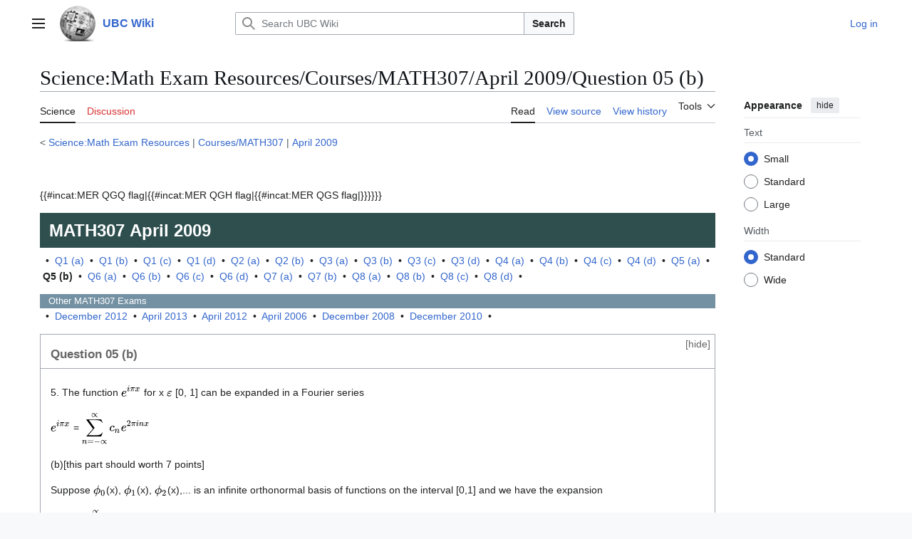

--- FILE ---
content_type: text/html; charset=UTF-8
request_url: https://wiki.ubc.ca/Science:Math_Exam_Resources/Courses/MATH307/April_2009/Question_05_(b)
body_size: 86108
content:
<!DOCTYPE html>
<html class="client-nojs vector-feature-language-in-header-enabled vector-feature-language-in-main-page-header-disabled vector-feature-sticky-header-disabled vector-feature-page-tools-pinned-disabled vector-feature-toc-pinned-clientpref-1 vector-feature-main-menu-pinned-disabled vector-feature-limited-width-clientpref-1 vector-feature-limited-width-content-enabled vector-feature-custom-font-size-clientpref-0 vector-feature-appearance-pinned-clientpref-1 vector-feature-night-mode-disabled skin-theme-clientpref-day vector-toc-not-available" lang="en" dir="ltr">
<head>
<meta charset="UTF-8">
<title>Science:Math Exam Resources/Courses/MATH307/April 2009/Question 05 (b) - UBC Wiki</title>
<script>(function(){var className="client-js vector-feature-language-in-header-enabled vector-feature-language-in-main-page-header-disabled vector-feature-sticky-header-disabled vector-feature-page-tools-pinned-disabled vector-feature-toc-pinned-clientpref-1 vector-feature-main-menu-pinned-disabled vector-feature-limited-width-clientpref-1 vector-feature-limited-width-content-enabled vector-feature-custom-font-size-clientpref-0 vector-feature-appearance-pinned-clientpref-1 vector-feature-night-mode-disabled skin-theme-clientpref-day vector-toc-not-available";var cookie=document.cookie.match(/(?:^|; )mediawikimwclientpreferences=([^;]+)/);if(cookie){cookie[1].split('%2C').forEach(function(pref){className=className.replace(new RegExp('(^| )'+pref.replace(/-clientpref-\w+$|[^\w-]+/g,'')+'-clientpref-\\w+( |$)'),'$1'+pref+'$2');});}document.documentElement.className=className;}());RLCONF={"wgBreakFrames":false,"wgSeparatorTransformTable":["",""],"wgDigitTransformTable":["",""],"wgDefaultDateFormat":"dmy","wgMonthNames":["","January","February","March","April","May","June","July","August","September","October","November","December"],"wgRequestId":"eb1a2fb68196204044c88d0c","wgCanonicalNamespace":"Science","wgCanonicalSpecialPageName":false,"wgNamespaceNumber":130,"wgPageName":"Science:Math_Exam_Resources/Courses/MATH307/April_2009/Question_05_(b)","wgTitle":"Math Exam Resources/Courses/MATH307/April 2009/Question 05 (b)","wgCurRevisionId":308030,"wgRevisionId":308030,"wgArticleId":48129,"wgIsArticle":true,"wgIsRedirect":false,"wgAction":"view","wgUserName":null,"wgUserGroups":["*"],"wgCategories":["Pages using DynamicPageList3 parser tag","MER RQ flag","MER CH flag","MER RS flag","MER RT flag","MER Tag Fourier series","Pages using DynamicPageList3 parser function"],"wgPageViewLanguage":"en","wgPageContentLanguage":"en","wgPageContentModel":"wikitext","wgRelevantPageName":"Science:Math_Exam_Resources/Courses/MATH307/April_2009/Question_05_(b)","wgRelevantArticleId":48129,"wgIsProbablyEditable":false,"wgRelevantPageIsProbablyEditable":false,"wgRestrictionEdit":[],"wgRestrictionMove":[],"wgVisualEditor":{"pageLanguageCode":"en","pageLanguageDir":"ltr","pageVariantFallbacks":"en"},"wgCiteReferencePreviewsActive":true,"wgMediaViewerOnClick":true,"wgMediaViewerEnabledByDefault":true,"egMapsScriptPath":"/extensions/Maps/","egMapsDebugJS":false,"egMapsAvailableServices":["leaflet","googlemaps3"],"egMapsLeafletLayersApiKeys":{"MapBox":"","MapQuestOpen":"","Thunderforest":"","GeoportailFrance":""},"wgEditSubmitButtonLabelPublish":false};
RLSTATE={"site.styles":"ready","user.styles":"ready","user":"ready","user.options":"loading","ext.math.styles":"ready","skins.vector.search.codex.styles":"ready","skins.vector.styles":"ready","skins.vector.icons":"ready","jquery.makeCollapsible.styles":"ready","ext.visualEditor.desktopArticleTarget.noscript":"ready"};RLPAGEMODULES=["site","mediawiki.page.ready","jquery.makeCollapsible","skins.vector.js","myUploadWizardResources","ext.visualEditor.desktopArticleTarget.init","ext.visualEditor.targetLoader","mmv.bootstrap"];</script>
<script>(RLQ=window.RLQ||[]).push(function(){mw.loader.impl(function(){return["user.options@12s5i",function($,jQuery,require,module){mw.user.tokens.set({"patrolToken":"+\\","watchToken":"+\\","csrfToken":"+\\"});
}];});});</script>
<link rel="stylesheet" href="/load.php?lang=en&amp;modules=ext.math.styles%7Cext.visualEditor.desktopArticleTarget.noscript%7Cjquery.makeCollapsible.styles%7Cskins.vector.icons%2Cstyles%7Cskins.vector.search.codex.styles&amp;only=styles&amp;skin=vector-2022">
<script async="" src="/load.php?lang=en&amp;modules=startup&amp;only=scripts&amp;raw=1&amp;skin=vector-2022"></script>
<meta name="ResourceLoaderDynamicStyles" content="">
<link rel="stylesheet" href="/load.php?lang=en&amp;modules=site.styles&amp;only=styles&amp;skin=vector-2022">
<meta name="generator" content="MediaWiki 1.43.6">
<meta name="robots" content="max-image-preview:standard">
<meta name="format-detection" content="telephone=no">
<meta name="viewport" content="width=1120">
<link rel="search" type="application/opensearchdescription+xml" href="/rest.php/v1/search" title="UBC Wiki (en)">
<link rel="EditURI" type="application/rsd+xml" href="https://wiki.ubc.ca/api.php?action=rsd">
<link rel="alternate" type="application/atom+xml" title="UBC Wiki Atom feed" href="/index.php?title=Special:RecentChanges&amp;feed=atom">
</head>
<body class="skin--responsive skin-vector skin-vector-search-vue mediawiki ltr sitedir-ltr mw-hide-empty-elt ns-130 ns-subject page-Science_Math_Exam_Resources_Courses_MATH307_April_2009_Question_05_b rootpage-Science_Math_Exam_Resources skin-vector-2022 action-view"><a class="mw-jump-link" href="#bodyContent">Jump to content</a>
<div class="vector-header-container">
	<header class="vector-header mw-header">
		<div class="vector-header-start">
			<nav class="vector-main-menu-landmark" aria-label="Site">
				
<div id="vector-main-menu-dropdown" class="vector-dropdown vector-main-menu-dropdown vector-button-flush-left vector-button-flush-right"  >
	<input type="checkbox" id="vector-main-menu-dropdown-checkbox" role="button" aria-haspopup="true" data-event-name="ui.dropdown-vector-main-menu-dropdown" class="vector-dropdown-checkbox "  aria-label="Main menu"  >
	<label id="vector-main-menu-dropdown-label" for="vector-main-menu-dropdown-checkbox" class="vector-dropdown-label cdx-button cdx-button--fake-button cdx-button--fake-button--enabled cdx-button--weight-quiet cdx-button--icon-only " aria-hidden="true"  ><span class="vector-icon mw-ui-icon-menu mw-ui-icon-wikimedia-menu"></span>

<span class="vector-dropdown-label-text">Main menu</span>
	</label>
	<div class="vector-dropdown-content">


				<div id="vector-main-menu-unpinned-container" class="vector-unpinned-container">
		
<div id="vector-main-menu" class="vector-main-menu vector-pinnable-element">
	<div
	class="vector-pinnable-header vector-main-menu-pinnable-header vector-pinnable-header-unpinned"
	data-feature-name="main-menu-pinned"
	data-pinnable-element-id="vector-main-menu"
	data-pinned-container-id="vector-main-menu-pinned-container"
	data-unpinned-container-id="vector-main-menu-unpinned-container"
>
	<div class="vector-pinnable-header-label">Main menu</div>
	<button class="vector-pinnable-header-toggle-button vector-pinnable-header-pin-button" data-event-name="pinnable-header.vector-main-menu.pin">move to sidebar</button>
	<button class="vector-pinnable-header-toggle-button vector-pinnable-header-unpin-button" data-event-name="pinnable-header.vector-main-menu.unpin">hide</button>
</div>

	
<div id="p-navigation" class="vector-menu mw-portlet mw-portlet-navigation"  >
	<div class="vector-menu-heading">
		Navigation
	</div>
	<div class="vector-menu-content">
		
		<ul class="vector-menu-content-list">
			
			<li id="n-Create-a-New-Page" class="mw-list-item"><a href="/UBC_Wiki:Create_a_New_Page"><span>Create a New Page</span></a></li><li id="n-mainpage" class="mw-list-item"><a href="/Main_Page" title="Visit the main page [z]" accesskey="z"><span>Main Page</span></a></li><li id="n-categories" class="mw-list-item"><a href="/Special:Categories"><span>Categories</span></a></li><li id="n-Contents" class="mw-list-item"><a href="/Special:AllPages"><span>Contents</span></a></li><li id="n-recentchanges" class="mw-list-item"><a href="/Special:RecentChanges" title="A list of recent changes in the wiki [r]" accesskey="r"><span>Recent changes</span></a></li><li id="n-Help-&amp;-Support" class="mw-list-item"><a href="/Help:Contents"><span>Help &amp; Support</span></a></li>
		</ul>
		
	</div>
</div>

	
	
<div id="p-Wiki_Spaces" class="vector-menu mw-portlet mw-portlet-Wiki_Spaces"  >
	<div class="vector-menu-heading">
		Wiki Spaces
	</div>
	<div class="vector-menu-content">
		
		<ul class="vector-menu-content-list">
			
			<li id="n-Main" class="mw-list-item"><a href="/Main_Space"><span>Main</span></a></li><li id="n-Course" class="mw-list-item"><a href="/Course"><span>Course</span></a></li><li id="n-Documentation" class="mw-list-item"><a href="/Documentation"><span>Documentation</span></a></li><li id="n-Sandbox" class="mw-list-item"><a href="/Sandbox"><span>Sandbox</span></a></li><li id="n-UBC-Wiki-Books" class="mw-list-item"><a href="/UBC_Wiki_Books"><span>UBC Wiki Books</span></a></li>
		</ul>
		
	</div>
</div>

</div>

				</div>

	</div>
</div>

		</nav>
			
<a href="/Main_Page" class="mw-logo">
	<img class="mw-logo-icon" src="/images/a/af/Ubcwiki_logo_icon.png" alt="" aria-hidden="true" height="50" width="50">
	<span class="mw-logo-container skin-invert">
		<strong class="mw-logo-wordmark">UBC Wiki</strong>
	</span>
</a>

		</div>
		<div class="vector-header-end">
			
<div id="p-search" role="search" class="vector-search-box-vue  vector-search-box-collapses vector-search-box-show-thumbnail vector-search-box-auto-expand-width vector-search-box">
	<a href="/Special:Search" class="cdx-button cdx-button--fake-button cdx-button--fake-button--enabled cdx-button--weight-quiet cdx-button--icon-only search-toggle" title="Search UBC Wiki [f]" accesskey="f"><span class="vector-icon mw-ui-icon-search mw-ui-icon-wikimedia-search"></span>

<span>Search</span>
	</a>
	<div class="vector-typeahead-search-container">
		<div class="cdx-typeahead-search cdx-typeahead-search--show-thumbnail cdx-typeahead-search--auto-expand-width">
			<form action="/index.php" id="searchform" class="cdx-search-input cdx-search-input--has-end-button">
				<div id="simpleSearch" class="cdx-search-input__input-wrapper"  data-search-loc="header-moved">
					<div class="cdx-text-input cdx-text-input--has-start-icon">
						<input
							class="cdx-text-input__input"
							 type="search" name="search" placeholder="Search UBC Wiki" aria-label="Search UBC Wiki" autocapitalize="sentences" title="Search UBC Wiki [f]" accesskey="f" id="searchInput"
							>
						<span class="cdx-text-input__icon cdx-text-input__start-icon"></span>
					</div>
					<input type="hidden" name="title" value="Special:Search">
				</div>
				<button class="cdx-button cdx-search-input__end-button">Search</button>
			</form>
		</div>
	</div>
</div>

			<nav class="vector-user-links vector-user-links-wide" aria-label="Personal tools">
	<div class="vector-user-links-main">
	
<div id="p-vector-user-menu-preferences" class="vector-menu mw-portlet emptyPortlet"  >
	<div class="vector-menu-content">
		
		<ul class="vector-menu-content-list">
			
			
		</ul>
		
	</div>
</div>

	
<div id="p-vector-user-menu-userpage" class="vector-menu mw-portlet emptyPortlet"  >
	<div class="vector-menu-content">
		
		<ul class="vector-menu-content-list">
			
			
		</ul>
		
	</div>
</div>

	<nav class="vector-appearance-landmark" aria-label="Appearance">
		
<div id="vector-appearance-dropdown" class="vector-dropdown "  title="Change the appearance of the page&#039;s font size, width, and color" >
	<input type="checkbox" id="vector-appearance-dropdown-checkbox" role="button" aria-haspopup="true" data-event-name="ui.dropdown-vector-appearance-dropdown" class="vector-dropdown-checkbox "  aria-label="Appearance"  >
	<label id="vector-appearance-dropdown-label" for="vector-appearance-dropdown-checkbox" class="vector-dropdown-label cdx-button cdx-button--fake-button cdx-button--fake-button--enabled cdx-button--weight-quiet cdx-button--icon-only " aria-hidden="true"  ><span class="vector-icon mw-ui-icon-appearance mw-ui-icon-wikimedia-appearance"></span>

<span class="vector-dropdown-label-text">Appearance</span>
	</label>
	<div class="vector-dropdown-content">


			<div id="vector-appearance-unpinned-container" class="vector-unpinned-container">
				
			</div>
		
	</div>
</div>

	</nav>
	
<div id="p-vector-user-menu-notifications" class="vector-menu mw-portlet emptyPortlet"  >
	<div class="vector-menu-content">
		
		<ul class="vector-menu-content-list">
			
			
		</ul>
		
	</div>
</div>

	
<div id="p-vector-user-menu-overflow" class="vector-menu mw-portlet"  >
	<div class="vector-menu-content">
		
		<ul class="vector-menu-content-list">
			<li id="pt-login-2" class="user-links-collapsible-item mw-list-item user-links-collapsible-item"><a data-mw="interface" href="/index.php?title=Special:UserLogin&amp;returnto=Science%3AMath+Exam+Resources%2FCourses%2FMATH307%2FApril+2009%2FQuestion+05+%28b%29" title="You are encouraged to log in; however, it is not mandatory [o]" accesskey="o" class=""><span>Log in</span></a>
</li>

			
		</ul>
		
	</div>
</div>

	</div>
	
<div id="vector-user-links-dropdown" class="vector-dropdown vector-user-menu vector-button-flush-right vector-user-menu-logged-out user-links-collapsible-item"  title="More options" >
	<input type="checkbox" id="vector-user-links-dropdown-checkbox" role="button" aria-haspopup="true" data-event-name="ui.dropdown-vector-user-links-dropdown" class="vector-dropdown-checkbox "  aria-label="Personal tools"  >
	<label id="vector-user-links-dropdown-label" for="vector-user-links-dropdown-checkbox" class="vector-dropdown-label cdx-button cdx-button--fake-button cdx-button--fake-button--enabled cdx-button--weight-quiet cdx-button--icon-only " aria-hidden="true"  ><span class="vector-icon mw-ui-icon-ellipsis mw-ui-icon-wikimedia-ellipsis"></span>

<span class="vector-dropdown-label-text">Personal tools</span>
	</label>
	<div class="vector-dropdown-content">


		
<div id="p-personal" class="vector-menu mw-portlet mw-portlet-personal user-links-collapsible-item"  title="User menu" >
	<div class="vector-menu-content">
		
		<ul class="vector-menu-content-list">
			
			<li id="pt-login" class="user-links-collapsible-item mw-list-item"><a href="/index.php?title=Special:UserLogin&amp;returnto=Science%3AMath+Exam+Resources%2FCourses%2FMATH307%2FApril+2009%2FQuestion+05+%28b%29" title="You are encouraged to log in; however, it is not mandatory [o]" accesskey="o"><span class="vector-icon mw-ui-icon-logIn mw-ui-icon-wikimedia-logIn"></span> <span>Log in</span></a></li>
		</ul>
		
	</div>
</div>

	
	</div>
</div>

</nav>

		</div>
	</header>
</div>
<div class="mw-page-container">
	<div class="mw-page-container-inner">
		<div class="vector-sitenotice-container">
			<div id="siteNotice"></div>
		</div>
		<div class="vector-column-start">
			<div class="vector-main-menu-container">
		<div id="mw-navigation">
			<nav id="mw-panel" class="vector-main-menu-landmark" aria-label="Site">
				<div id="vector-main-menu-pinned-container" class="vector-pinned-container">
				
				</div>
		</nav>
		</div>
	</div>
</div>
		<div class="mw-content-container">
			<main id="content" class="mw-body">
				<header class="mw-body-header vector-page-titlebar">
					<h1 id="firstHeading" class="firstHeading mw-first-heading"><span style="/* attempt to bypass $wgRestrictDisplayTitle */">Science:Math Exam Resources/Courses/MATH307/April 2009/Question 05 (b)</span></h1>
				</header>
				<div class="vector-page-toolbar">
					<div class="vector-page-toolbar-container">
						<div id="left-navigation">
							<nav aria-label="Namespaces">
								
<div id="p-associated-pages" class="vector-menu vector-menu-tabs mw-portlet mw-portlet-associated-pages"  >
	<div class="vector-menu-content">
		
		<ul class="vector-menu-content-list">
			
			<li id="ca-nstab-science" class="selected vector-tab-noicon mw-list-item"><a href="/Science:Math_Exam_Resources/Courses/MATH307/April_2009/Question_05_(b)" title="View the subject page [c]" accesskey="c"><span>Science</span></a></li><li id="ca-talk" class="new vector-tab-noicon mw-list-item"><a href="/index.php?title=Science_talk:Math_Exam_Resources/Courses/MATH307/April_2009/Question_05_(b)&amp;action=edit&amp;redlink=1" rel="discussion" class="new" title="Discussion about the content page (page does not exist) [t]" accesskey="t"><span>Discussion</span></a></li>
		</ul>
		
	</div>
</div>

								
<div id="vector-variants-dropdown" class="vector-dropdown emptyPortlet"  >
	<input type="checkbox" id="vector-variants-dropdown-checkbox" role="button" aria-haspopup="true" data-event-name="ui.dropdown-vector-variants-dropdown" class="vector-dropdown-checkbox " aria-label="Change language variant"   >
	<label id="vector-variants-dropdown-label" for="vector-variants-dropdown-checkbox" class="vector-dropdown-label cdx-button cdx-button--fake-button cdx-button--fake-button--enabled cdx-button--weight-quiet" aria-hidden="true"  ><span class="vector-dropdown-label-text">English</span>
	</label>
	<div class="vector-dropdown-content">


					
<div id="p-variants" class="vector-menu mw-portlet mw-portlet-variants emptyPortlet"  >
	<div class="vector-menu-content">
		
		<ul class="vector-menu-content-list">
			
			
		</ul>
		
	</div>
</div>

				
	</div>
</div>

							</nav>
						</div>
						<div id="right-navigation" class="vector-collapsible">
							<nav aria-label="Views">
								
<div id="p-views" class="vector-menu vector-menu-tabs mw-portlet mw-portlet-views"  >
	<div class="vector-menu-content">
		
		<ul class="vector-menu-content-list">
			
			<li id="ca-view" class="selected vector-tab-noicon mw-list-item"><a href="/Science:Math_Exam_Resources/Courses/MATH307/April_2009/Question_05_(b)"><span>Read</span></a></li><li id="ca-viewsource" class="vector-tab-noicon mw-list-item"><a href="/index.php?title=Science:Math_Exam_Resources/Courses/MATH307/April_2009/Question_05_(b)&amp;action=edit" title="This page is protected.&#10;You can view its source [e]" accesskey="e"><span>View source</span></a></li><li id="ca-history" class="vector-tab-noicon mw-list-item"><a href="/index.php?title=Science:Math_Exam_Resources/Courses/MATH307/April_2009/Question_05_(b)&amp;action=history" title="Past revisions of this page [h]" accesskey="h"><span>View history</span></a></li>
		</ul>
		
	</div>
</div>

							</nav>
				
							<nav class="vector-page-tools-landmark" aria-label="Page tools">
								
<div id="vector-page-tools-dropdown" class="vector-dropdown vector-page-tools-dropdown"  >
	<input type="checkbox" id="vector-page-tools-dropdown-checkbox" role="button" aria-haspopup="true" data-event-name="ui.dropdown-vector-page-tools-dropdown" class="vector-dropdown-checkbox "  aria-label="Tools"  >
	<label id="vector-page-tools-dropdown-label" for="vector-page-tools-dropdown-checkbox" class="vector-dropdown-label cdx-button cdx-button--fake-button cdx-button--fake-button--enabled cdx-button--weight-quiet" aria-hidden="true"  ><span class="vector-dropdown-label-text">Tools</span>
	</label>
	<div class="vector-dropdown-content">


									<div id="vector-page-tools-unpinned-container" class="vector-unpinned-container">
						
<div id="vector-page-tools" class="vector-page-tools vector-pinnable-element">
	<div
	class="vector-pinnable-header vector-page-tools-pinnable-header vector-pinnable-header-unpinned"
	data-feature-name="page-tools-pinned"
	data-pinnable-element-id="vector-page-tools"
	data-pinned-container-id="vector-page-tools-pinned-container"
	data-unpinned-container-id="vector-page-tools-unpinned-container"
>
	<div class="vector-pinnable-header-label">Tools</div>
	<button class="vector-pinnable-header-toggle-button vector-pinnable-header-pin-button" data-event-name="pinnable-header.vector-page-tools.pin">move to sidebar</button>
	<button class="vector-pinnable-header-toggle-button vector-pinnable-header-unpin-button" data-event-name="pinnable-header.vector-page-tools.unpin">hide</button>
</div>

	
<div id="p-cactions" class="vector-menu mw-portlet mw-portlet-cactions emptyPortlet vector-has-collapsible-items"  title="More options" >
	<div class="vector-menu-heading">
		Actions
	</div>
	<div class="vector-menu-content">
		
		<ul class="vector-menu-content-list">
			
			<li id="ca-more-view" class="selected vector-more-collapsible-item mw-list-item"><a href="/Science:Math_Exam_Resources/Courses/MATH307/April_2009/Question_05_(b)"><span>Read</span></a></li><li id="ca-more-viewsource" class="vector-more-collapsible-item mw-list-item"><a href="/index.php?title=Science:Math_Exam_Resources/Courses/MATH307/April_2009/Question_05_(b)&amp;action=edit"><span>View source</span></a></li><li id="ca-more-history" class="vector-more-collapsible-item mw-list-item"><a href="/index.php?title=Science:Math_Exam_Resources/Courses/MATH307/April_2009/Question_05_(b)&amp;action=history"><span>View history</span></a></li>
		</ul>
		
	</div>
</div>

<div id="p-tb" class="vector-menu mw-portlet mw-portlet-tb"  >
	<div class="vector-menu-heading">
		General
	</div>
	<div class="vector-menu-content">
		
		<ul class="vector-menu-content-list">
			
			<li id="t-whatlinkshere" class="mw-list-item"><a href="/Special:WhatLinksHere/Science:Math_Exam_Resources/Courses/MATH307/April_2009/Question_05_(b)" title="A list of all wiki pages that link here [j]" accesskey="j"><span>What links here</span></a></li><li id="t-recentchangeslinked" class="mw-list-item"><a href="/Special:RecentChangesLinked/Science:Math_Exam_Resources/Courses/MATH307/April_2009/Question_05_(b)" rel="nofollow" title="Recent changes in pages linked from this page [k]" accesskey="k"><span>Related changes</span></a></li><li id="t-upload" class="mw-list-item"><a href="/Special:UploadWizard" title="Upload files [u]" accesskey="u"><span>Upload file</span></a></li><li id="t-specialpages" class="mw-list-item"><a href="/Special:SpecialPages" title="A list of all special pages [q]" accesskey="q"><span>Special pages</span></a></li><li id="t-print" class="mw-list-item"><a href="javascript:print();" rel="alternate" title="Printable version of this page [p]" accesskey="p"><span>Printable version</span></a></li><li id="t-permalink" class="mw-list-item"><a href="/index.php?title=Science:Math_Exam_Resources/Courses/MATH307/April_2009/Question_05_(b)&amp;oldid=308030" title="Permanent link to this revision of this page"><span>Permanent link</span></a></li><li id="t-info" class="mw-list-item"><a href="/index.php?title=Science:Math_Exam_Resources/Courses/MATH307/April_2009/Question_05_(b)&amp;action=info" title="More information about this page"><span>Page information</span></a></li><li id="embed-page" class="mw-list-item"><a href="#" onclick="if($(&quot;#article_embed&quot;).length == 0) {$(&quot;#embed-page&quot;).parent().append(&#039;&lt;div id=&quot;article_embed&quot;&gt;&lt;span style=&quot;font-size:10px;&quot;&gt;Canvas:&lt;/span&gt;&lt;textarea style=&quot;margin:0; width:95%;font-size:10px; height:120px;&quot; onClick=&quot;this.select();&quot;&gt;&lt;iframe style=&quot;height: 100vh; width: 100%; border: 0 none;&quot; src=&quot;https://wiki.ubc.ca/index.php/Science%3AMath_Exam_Resources%2FCourses%2FMATH307%2FApril_2009%2FQuestion_05_%28b%29?action=render&quot;&gt;&lt;/iframe&gt;&lt;/textarea&gt;&lt;br/&gt;&lt;span style=&quot;font-size:10px;&quot;&gt;Others:&lt;/span&gt;&lt;textarea style=&quot;margin:0; width:95%;font-size:10px; height:120px;&quot; onClick=&quot;this.select();&quot;&gt;&lt;script type=&quot;text/javascript&quot;&gt;document.write(\&#039;&lt;script type=&quot;text/javascript&quot; charset=&quot;utf-8&quot; src=&quot;https://wiki.ubc.ca/extensions/EmbedPage/getPage.php?title=/index.php/Science%3AMath_Exam_Resources%2FCourses%2FMATH307%2FApril_2009%2FQuestion_05_%28b%29&amp;referer=&#039; + document.location.href + &#039; &quot;&gt;&lt;\/script&gt;\&#039;);&lt;/script&gt;&lt;/textarea&gt;&lt;/div&gt;&#039;);} else {$(&#039;#article_embed&#039;).toggle();}; return false;"><span>Embed Page</span></a></li>
		</ul>
		
	</div>
</div>

</div>

									</div>
				
	</div>
</div>

							</nav>
						</div>
					</div>
				</div>
				<div class="vector-column-end">
					<div class="vector-sticky-pinned-container">
						<nav class="vector-page-tools-landmark" aria-label="Page tools">
							<div id="vector-page-tools-pinned-container" class="vector-pinned-container">
				
							</div>
		</nav>
						<nav class="vector-appearance-landmark" aria-label="Appearance">
							<div id="vector-appearance-pinned-container" class="vector-pinned-container">
				<div id="vector-appearance" class="vector-appearance vector-pinnable-element">
	<div
	class="vector-pinnable-header vector-appearance-pinnable-header vector-pinnable-header-pinned"
	data-feature-name="appearance-pinned"
	data-pinnable-element-id="vector-appearance"
	data-pinned-container-id="vector-appearance-pinned-container"
	data-unpinned-container-id="vector-appearance-unpinned-container"
>
	<div class="vector-pinnable-header-label">Appearance</div>
	<button class="vector-pinnable-header-toggle-button vector-pinnable-header-pin-button" data-event-name="pinnable-header.vector-appearance.pin">move to sidebar</button>
	<button class="vector-pinnable-header-toggle-button vector-pinnable-header-unpin-button" data-event-name="pinnable-header.vector-appearance.unpin">hide</button>
</div>


</div>

							</div>
		</nav>
					</div>
				</div>
				<div id="bodyContent" class="vector-body" aria-labelledby="firstHeading" data-mw-ve-target-container>
					<div class="vector-body-before-content">
							<div class="mw-indicators">
		</div>

						<div id="siteSub" class="noprint">From UBC Wiki</div>
					</div>
					<div id="contentSub"><div id="mw-content-subtitle"><div class="subpages">&lt; <bdi dir="ltr"><a href="/Science:Math_Exam_Resources" title="Science:Math Exam Resources">Science:Math Exam Resources</a></bdi> | <bdi dir="ltr"><a href="/Science:Math_Exam_Resources/Courses/MATH307" title="Science:Math Exam Resources/Courses/MATH307">Courses/MATH307</a></bdi> | <bdi dir="ltr"><a href="/Science:Math_Exam_Resources/Courses/MATH307/April_2009" title="Science:Math Exam Resources/Courses/MATH307/April 2009">April 2009</a></bdi></div></div></div>
					
					
					<div id="mw-content-text" class="mw-body-content"><div class="mw-content-ltr mw-parser-output" lang="en" dir="ltr"><p><br />
</p><p>
{{#incat:MER QGQ flag|{{#incat:MER QGH flag|{{#incat:MER QGS flag|}}}}}}</p><div style="font-size:18pt; line-height:100%; color:#ffffff; background:#2F4F4F; position: relative; padding:1ex;"><b>MATH307</b> <b>April 2009</b></div><p>
&#160; &#8226; &#160;<a href="/Science:Math_Exam_Resources/Courses/MATH307/April_2009/Question_01_(a)" title="Science:Math Exam Resources/Courses/MATH307/April 2009/Question 01 (a)">Q1 (a)</a>&#160; &#8226; &#160;<a href="/Science:Math_Exam_Resources/Courses/MATH307/April_2009/Question_01_(b)" title="Science:Math Exam Resources/Courses/MATH307/April 2009/Question 01 (b)">Q1 (b)</a>&#160; &#8226; &#160;<a href="/Science:Math_Exam_Resources/Courses/MATH307/April_2009/Question_01_(c)" title="Science:Math Exam Resources/Courses/MATH307/April 2009/Question 01 (c)">Q1 (c)</a>&#160; &#8226; &#160;<a href="/Science:Math_Exam_Resources/Courses/MATH307/April_2009/Question_01_(d)" title="Science:Math Exam Resources/Courses/MATH307/April 2009/Question 01 (d)">Q1 (d)</a>&#160; &#8226; &#160;<a href="/Science:Math_Exam_Resources/Courses/MATH307/April_2009/Question_02_(a)" title="Science:Math Exam Resources/Courses/MATH307/April 2009/Question 02 (a)">Q2 (a)</a>&#160; &#8226; &#160;<a href="/Science:Math_Exam_Resources/Courses/MATH307/April_2009/Question_02_(b)" title="Science:Math Exam Resources/Courses/MATH307/April 2009/Question 02 (b)">Q2 (b)</a>&#160; &#8226; &#160;<a href="/Science:Math_Exam_Resources/Courses/MATH307/April_2009/Question_03_(a)" title="Science:Math Exam Resources/Courses/MATH307/April 2009/Question 03 (a)">Q3 (a)</a>&#160; &#8226; &#160;<a href="/Science:Math_Exam_Resources/Courses/MATH307/April_2009/Question_03_(b)" title="Science:Math Exam Resources/Courses/MATH307/April 2009/Question 03 (b)">Q3 (b)</a>&#160; &#8226; &#160;<a href="/Science:Math_Exam_Resources/Courses/MATH307/April_2009/Question_03_(c)" title="Science:Math Exam Resources/Courses/MATH307/April 2009/Question 03 (c)">Q3 (c)</a>&#160; &#8226; &#160;<a href="/Science:Math_Exam_Resources/Courses/MATH307/April_2009/Question_03_(d)" title="Science:Math Exam Resources/Courses/MATH307/April 2009/Question 03 (d)">Q3 (d)</a>&#160; &#8226; &#160;<a href="/Science:Math_Exam_Resources/Courses/MATH307/April_2009/Question_04_(a)" title="Science:Math Exam Resources/Courses/MATH307/April 2009/Question 04 (a)">Q4 (a)</a>&#160; &#8226; &#160;<a href="/Science:Math_Exam_Resources/Courses/MATH307/April_2009/Question_04_(b)" title="Science:Math Exam Resources/Courses/MATH307/April 2009/Question 04 (b)">Q4 (b)</a>&#160; &#8226; &#160;<a href="/Science:Math_Exam_Resources/Courses/MATH307/April_2009/Question_04_(c)" title="Science:Math Exam Resources/Courses/MATH307/April 2009/Question 04 (c)">Q4 (c)</a>&#160; &#8226; &#160;<a href="/Science:Math_Exam_Resources/Courses/MATH307/April_2009/Question_04_(d)" title="Science:Math Exam Resources/Courses/MATH307/April 2009/Question 04 (d)">Q4 (d)</a>&#160; &#8226; &#160;<a href="/Science:Math_Exam_Resources/Courses/MATH307/April_2009/Question_05_(a)" title="Science:Math Exam Resources/Courses/MATH307/April 2009/Question 05 (a)">Q5 (a)</a>&#160; &#8226; &#160;<a class="mw-selflink selflink">Q5 (b)</a>&#160; &#8226; &#160;<a href="/Science:Math_Exam_Resources/Courses/MATH307/April_2009/Question_06_(a)" title="Science:Math Exam Resources/Courses/MATH307/April 2009/Question 06 (a)">Q6 (a)</a>&#160; &#8226; &#160;<a href="/Science:Math_Exam_Resources/Courses/MATH307/April_2009/Question_06_(b)" title="Science:Math Exam Resources/Courses/MATH307/April 2009/Question 06 (b)">Q6 (b)</a>&#160; &#8226; &#160;<a href="/Science:Math_Exam_Resources/Courses/MATH307/April_2009/Question_06_(c)" title="Science:Math Exam Resources/Courses/MATH307/April 2009/Question 06 (c)">Q6 (c)</a>&#160; &#8226; &#160;<a href="/Science:Math_Exam_Resources/Courses/MATH307/April_2009/Question_06_(d)" title="Science:Math Exam Resources/Courses/MATH307/April 2009/Question 06 (d)">Q6 (d)</a>&#160; &#8226; &#160;<a href="/Science:Math_Exam_Resources/Courses/MATH307/April_2009/Question_07_(a)" title="Science:Math Exam Resources/Courses/MATH307/April 2009/Question 07 (a)">Q7 (a)</a>&#160; &#8226; &#160;<a href="/Science:Math_Exam_Resources/Courses/MATH307/April_2009/Question_07_(b)" title="Science:Math Exam Resources/Courses/MATH307/April 2009/Question 07 (b)">Q7 (b)</a>&#160; &#8226; &#160;<a href="/Science:Math_Exam_Resources/Courses/MATH307/April_2009/Question_08_(a)" title="Science:Math Exam Resources/Courses/MATH307/April 2009/Question 08 (a)">Q8 (a)</a>&#160; &#8226; &#160;<a href="/Science:Math_Exam_Resources/Courses/MATH307/April_2009/Question_08_(b)" title="Science:Math Exam Resources/Courses/MATH307/April 2009/Question 08 (b)">Q8 (b)</a>&#160; &#8226; &#160;<a href="/Science:Math_Exam_Resources/Courses/MATH307/April_2009/Question_08_(c)" title="Science:Math Exam Resources/Courses/MATH307/April 2009/Question 08 (c)">Q8 (c)</a>&#160; &#8226; &#160;<a href="/Science:Math_Exam_Resources/Courses/MATH307/April_2009/Question_08_(d)" title="Science:Math Exam Resources/Courses/MATH307/April 2009/Question 08 (d)">Q8 (d)</a>&#160; &#8226; &#160;</p><div class="mw-customtoggle-2" style="cursor:pointer;background:#7491A3; font-weight:normal; color: white; font-size:10pt; width:100%; text-align:left;">&#160;&#160;&#160;Other <a href="/Science:Math_Exam_Resources/Courses/MATH307" title="Science:Math Exam Resources/Courses/MATH307"><span style="color: white">MATH307</span></a> Exams</div>
<div class="mw-collapsible" style="" id="mw-customcollapsible-2"><div class="mw-collapsible-content" style="">&#160; &#8226; &#160;<a href="/Science:Math_Exam_Resources/Courses/MATH307/December_2012" title="Science:Math Exam Resources/Courses/MATH307/December 2012">December 2012</a>&#160; &#8226; &#160;<a href="/Science:Math_Exam_Resources/Courses/MATH307/April_2013" title="Science:Math Exam Resources/Courses/MATH307/April 2013">April 2013</a>&#160; &#8226; &#160;<a href="/Science:Math_Exam_Resources/Courses/MATH307/April_2012" title="Science:Math Exam Resources/Courses/MATH307/April 2012">April 2012</a>&#160; &#8226; &#160;<a href="/Science:Math_Exam_Resources/Courses/MATH307/April_2006" title="Science:Math Exam Resources/Courses/MATH307/April 2006">April 2006</a>&#160; &#8226; &#160;<a href="/Science:Math_Exam_Resources/Courses/MATH307/December_2008" title="Science:Math Exam Resources/Courses/MATH307/December 2008">December 2008</a>&#160; &#8226; &#160;<a href="/Science:Math_Exam_Resources/Courses/MATH307/December_2010" title="Science:Math Exam Resources/Courses/MATH307/December 2010">December 2010</a>&#160; &#8226; &#160;</div></div>
<table class="collapsible wikitable" width="100%" style="background: #FFFFFF;">
<tbody><tr>
<th style="padding-left:1em; text-align: left; background:#FFFFFF; color:#666666;"><h3 style="color:#666666;"><span id="Question_05_.28b.29"></span><span class="mw-headline" id="Question_05_(b)">Question 05 (b) <font size="1"></font></span></h3>
</th></tr>
<tr>
<td style="padding:1em">
<p>5. The function <span class="mwe-math-element"><span class="mwe-math-mathml-inline mwe-math-mathml-a11y" style="display: none;"><math xmlns="http://www.w3.org/1998/Math/MathML"  alttext="{\displaystyle e^{i\pi x}}">
  <semantics>
    <mrow class="MJX-TeXAtom-ORD">
      <mstyle displaystyle="true" scriptlevel="0">
        <msup>
          <mi>e</mi>
          <mrow class="MJX-TeXAtom-ORD">
            <mi>i</mi>
            <mi>&#x03C0;<!-- π --></mi>
            <mi>x</mi>
          </mrow>
        </msup>
      </mstyle>
    </mrow>
    <annotation encoding="application/x-tex">{\displaystyle e^{i\pi x}}</annotation>
  </semantics>
</math></span><img src="https://wiki.ubc.ca/api/rest_v1/media/math/render/svg/67d1755423ea220793c41ea12da84a7e0e0e820d" class="mwe-math-fallback-image-inline mw-invert skin-invert" aria-hidden="true" style="vertical-align: -0.338ex; width:3.765ex; height:2.676ex;" alt="{\displaystyle e^{i\pi x}}"></span> for x <span class="mwe-math-element"><span class="mwe-math-mathml-inline mwe-math-mathml-a11y" style="display: none;"><math xmlns="http://www.w3.org/1998/Math/MathML"  alttext="{\displaystyle \varepsilon }">
  <semantics>
    <mrow class="MJX-TeXAtom-ORD">
      <mstyle displaystyle="true" scriptlevel="0">
        <mi>&#x03B5;<!-- ε --></mi>
      </mstyle>
    </mrow>
    <annotation encoding="application/x-tex">{\displaystyle \varepsilon }</annotation>
  </semantics>
</math></span><img src="https://wiki.ubc.ca/api/rest_v1/media/math/render/svg/a30c89172e5b88edbd45d3e2772c7f5e562e5173" class="mwe-math-fallback-image-inline mw-invert skin-invert" aria-hidden="true" style="vertical-align: -0.338ex; width:1.083ex; height:1.676ex;" alt="{\displaystyle \varepsilon }"></span> [0, 1] can be expanded in a Fourier series
</p><p><span class="mwe-math-element"><span class="mwe-math-mathml-inline mwe-math-mathml-a11y" style="display: none;"><math xmlns="http://www.w3.org/1998/Math/MathML"  alttext="{\displaystyle e^{i\pi x}}">
  <semantics>
    <mrow class="MJX-TeXAtom-ORD">
      <mstyle displaystyle="true" scriptlevel="0">
        <msup>
          <mi>e</mi>
          <mrow class="MJX-TeXAtom-ORD">
            <mi>i</mi>
            <mi>&#x03C0;<!-- π --></mi>
            <mi>x</mi>
          </mrow>
        </msup>
      </mstyle>
    </mrow>
    <annotation encoding="application/x-tex">{\displaystyle e^{i\pi x}}</annotation>
  </semantics>
</math></span><img src="https://wiki.ubc.ca/api/rest_v1/media/math/render/svg/67d1755423ea220793c41ea12da84a7e0e0e820d" class="mwe-math-fallback-image-inline mw-invert skin-invert" aria-hidden="true" style="vertical-align: -0.338ex; width:3.765ex; height:2.676ex;" alt="{\displaystyle e^{i\pi x}}"></span> = <span class="mwe-math-element"><span class="mwe-math-mathml-inline mwe-math-mathml-a11y" style="display: none;"><math xmlns="http://www.w3.org/1998/Math/MathML"  alttext="{\displaystyle \sum _{n=-\propto }^{\propto }c_{n}e^{2\pi inx}}">
  <semantics>
    <mrow class="MJX-TeXAtom-ORD">
      <mstyle displaystyle="true" scriptlevel="0">
        <munderover>
          <mo>&#x2211;<!-- ∑ --></mo>
          <mrow class="MJX-TeXAtom-ORD">
            <mi>n</mi>
            <mo>=</mo>
            <mo>&#x2212;<!-- − --></mo>
            <mo>&#x221D;<!-- ∝ --></mo>
          </mrow>
          <mrow class="MJX-TeXAtom-ORD">
            <mo>&#x221D;<!-- ∝ --></mo>
          </mrow>
        </munderover>
        <msub>
          <mi>c</mi>
          <mrow class="MJX-TeXAtom-ORD">
            <mi>n</mi>
          </mrow>
        </msub>
        <msup>
          <mi>e</mi>
          <mrow class="MJX-TeXAtom-ORD">
            <mn>2</mn>
            <mi>&#x03C0;<!-- π --></mi>
            <mi>i</mi>
            <mi>n</mi>
            <mi>x</mi>
          </mrow>
        </msup>
      </mstyle>
    </mrow>
    <annotation encoding="application/x-tex">{\displaystyle \sum _{n=-\propto }^{\propto }c_{n}e^{2\pi inx}}</annotation>
  </semantics>
</math></span><img src="https://wiki.ubc.ca/api/rest_v1/media/math/render/svg/7896dd048851d080de0838679120e17e562102a8" class="mwe-math-fallback-image-inline mw-invert skin-invert" aria-hidden="true" style="vertical-align: -3.005ex; width:13.008ex; height:6.843ex;" alt="{\displaystyle \sum _{n=-\propto }^{\propto }c_{n}e^{2\pi inx}}"></span>
</p><p>(b)[this part should worth 7 points]
</p><p>Suppose <span class="mwe-math-element"><span class="mwe-math-mathml-inline mwe-math-mathml-a11y" style="display: none;"><math xmlns="http://www.w3.org/1998/Math/MathML"  alttext="{\displaystyle \phi _{0}}">
  <semantics>
    <mrow class="MJX-TeXAtom-ORD">
      <mstyle displaystyle="true" scriptlevel="0">
        <msub>
          <mi>&#x03D5;<!-- ϕ --></mi>
          <mrow class="MJX-TeXAtom-ORD">
            <mn>0</mn>
          </mrow>
        </msub>
      </mstyle>
    </mrow>
    <annotation encoding="application/x-tex">{\displaystyle \phi _{0}}</annotation>
  </semantics>
</math></span><img src="https://wiki.ubc.ca/api/rest_v1/media/math/render/svg/085cd18f16ab03e701c109e6c68d16addab32c3a" class="mwe-math-fallback-image-inline mw-invert skin-invert" aria-hidden="true" style="vertical-align: -0.671ex; width:2.44ex; height:2.509ex;" alt="{\displaystyle \phi _{0}}"></span>(x), <span class="mwe-math-element"><span class="mwe-math-mathml-inline mwe-math-mathml-a11y" style="display: none;"><math xmlns="http://www.w3.org/1998/Math/MathML"  alttext="{\displaystyle \phi _{1}}">
  <semantics>
    <mrow class="MJX-TeXAtom-ORD">
      <mstyle displaystyle="true" scriptlevel="0">
        <msub>
          <mi>&#x03D5;<!-- ϕ --></mi>
          <mrow class="MJX-TeXAtom-ORD">
            <mn>1</mn>
          </mrow>
        </msub>
      </mstyle>
    </mrow>
    <annotation encoding="application/x-tex">{\displaystyle \phi _{1}}</annotation>
  </semantics>
</math></span><img src="https://wiki.ubc.ca/api/rest_v1/media/math/render/svg/3cf64c7dccd0c826bec4f0df13d467daf64ccf06" class="mwe-math-fallback-image-inline mw-invert skin-invert" aria-hidden="true" style="vertical-align: -0.671ex; width:2.44ex; height:2.509ex;" alt="{\displaystyle \phi _{1}}"></span>(x), <span class="mwe-math-element"><span class="mwe-math-mathml-inline mwe-math-mathml-a11y" style="display: none;"><math xmlns="http://www.w3.org/1998/Math/MathML"  alttext="{\displaystyle \phi _{2}}">
  <semantics>
    <mrow class="MJX-TeXAtom-ORD">
      <mstyle displaystyle="true" scriptlevel="0">
        <msub>
          <mi>&#x03D5;<!-- ϕ --></mi>
          <mrow class="MJX-TeXAtom-ORD">
            <mn>2</mn>
          </mrow>
        </msub>
      </mstyle>
    </mrow>
    <annotation encoding="application/x-tex">{\displaystyle \phi _{2}}</annotation>
  </semantics>
</math></span><img src="https://wiki.ubc.ca/api/rest_v1/media/math/render/svg/60e1171ff278ebe52a46956ba3e04f4df0acc97b" class="mwe-math-fallback-image-inline mw-invert skin-invert" aria-hidden="true" style="vertical-align: -0.671ex; width:2.44ex; height:2.509ex;" alt="{\displaystyle \phi _{2}}"></span>(x),... is an infinite orthonormal basis of functions on the interval [0,1] and we have the expansion
</p><p><span class="mwe-math-element"><span class="mwe-math-mathml-inline mwe-math-mathml-a11y" style="display: none;"><math xmlns="http://www.w3.org/1998/Math/MathML"  alttext="{\displaystyle e^{i\pi x}=\sum _{n=0}^{\propto }d_{n}\phi _{n}(x).}">
  <semantics>
    <mrow class="MJX-TeXAtom-ORD">
      <mstyle displaystyle="true" scriptlevel="0">
        <msup>
          <mi>e</mi>
          <mrow class="MJX-TeXAtom-ORD">
            <mi>i</mi>
            <mi>&#x03C0;<!-- π --></mi>
            <mi>x</mi>
          </mrow>
        </msup>
        <mo>=</mo>
        <munderover>
          <mo>&#x2211;<!-- ∑ --></mo>
          <mrow class="MJX-TeXAtom-ORD">
            <mi>n</mi>
            <mo>=</mo>
            <mn>0</mn>
          </mrow>
          <mrow class="MJX-TeXAtom-ORD">
            <mo>&#x221D;<!-- ∝ --></mo>
          </mrow>
        </munderover>
        <msub>
          <mi>d</mi>
          <mrow class="MJX-TeXAtom-ORD">
            <mi>n</mi>
          </mrow>
        </msub>
        <msub>
          <mi>&#x03D5;<!-- ϕ --></mi>
          <mrow class="MJX-TeXAtom-ORD">
            <mi>n</mi>
          </mrow>
        </msub>
        <mo stretchy="false">(</mo>
        <mi>x</mi>
        <mo stretchy="false">)</mo>
        <mo>.</mo>
      </mstyle>
    </mrow>
    <annotation encoding="application/x-tex">{\displaystyle e^{i\pi x}=\sum _{n=0}^{\propto }d_{n}\phi _{n}(x).}</annotation>
  </semantics>
</math></span><img src="https://wiki.ubc.ca/api/rest_v1/media/math/render/svg/19f690d95306b6512e8405d9f3ed3ebfed7a6dfe" class="mwe-math-fallback-image-inline mw-invert skin-invert" aria-hidden="true" style="vertical-align: -3.005ex; width:19.423ex; height:6.843ex;" alt="{\displaystyle e^{i\pi x}=\sum _{n=0}^{\propto }d_{n}\phi _{n}(x).}"></span>
</p><p>Suppose, in addition, that <span class="mwe-math-element"><span class="mwe-math-mathml-inline mwe-math-mathml-a11y" style="display: none;"><math xmlns="http://www.w3.org/1998/Math/MathML"  alttext="{\displaystyle \phi _{0}}">
  <semantics>
    <mrow class="MJX-TeXAtom-ORD">
      <mstyle displaystyle="true" scriptlevel="0">
        <msub>
          <mi>&#x03D5;<!-- ϕ --></mi>
          <mrow class="MJX-TeXAtom-ORD">
            <mn>0</mn>
          </mrow>
        </msub>
      </mstyle>
    </mrow>
    <annotation encoding="application/x-tex">{\displaystyle \phi _{0}}</annotation>
  </semantics>
</math></span><img src="https://wiki.ubc.ca/api/rest_v1/media/math/render/svg/085cd18f16ab03e701c109e6c68d16addab32c3a" class="mwe-math-fallback-image-inline mw-invert skin-invert" aria-hidden="true" style="vertical-align: -0.671ex; width:2.44ex; height:2.509ex;" alt="{\displaystyle \phi _{0}}"></span> is the constant function <span class="mwe-math-element"><span class="mwe-math-mathml-inline mwe-math-mathml-a11y" style="display: none;"><math xmlns="http://www.w3.org/1998/Math/MathML"  alttext="{\displaystyle \phi _{0}}">
  <semantics>
    <mrow class="MJX-TeXAtom-ORD">
      <mstyle displaystyle="true" scriptlevel="0">
        <msub>
          <mi>&#x03D5;<!-- ϕ --></mi>
          <mrow class="MJX-TeXAtom-ORD">
            <mn>0</mn>
          </mrow>
        </msub>
      </mstyle>
    </mrow>
    <annotation encoding="application/x-tex">{\displaystyle \phi _{0}}</annotation>
  </semantics>
</math></span><img src="https://wiki.ubc.ca/api/rest_v1/media/math/render/svg/085cd18f16ab03e701c109e6c68d16addab32c3a" class="mwe-math-fallback-image-inline mw-invert skin-invert" aria-hidden="true" style="vertical-align: -0.671ex; width:2.44ex; height:2.509ex;" alt="{\displaystyle \phi _{0}}"></span>(x) = 1. Is it true that <span class="mwe-math-element"><span class="mwe-math-mathml-inline mwe-math-mathml-a11y" style="display: none;"><math xmlns="http://www.w3.org/1998/Math/MathML"  alttext="{\displaystyle d_{0}}">
  <semantics>
    <mrow class="MJX-TeXAtom-ORD">
      <mstyle displaystyle="true" scriptlevel="0">
        <msub>
          <mi>d</mi>
          <mrow class="MJX-TeXAtom-ORD">
            <mn>0</mn>
          </mrow>
        </msub>
      </mstyle>
    </mrow>
    <annotation encoding="application/x-tex">{\displaystyle d_{0}}</annotation>
  </semantics>
</math></span><img src="https://wiki.ubc.ca/api/rest_v1/media/math/render/svg/4740381c16ea98c4132510daa642e93c1e42c049" class="mwe-math-fallback-image-inline mw-invert skin-invert" aria-hidden="true" style="vertical-align: -0.671ex; width:2.263ex; height:2.509ex;" alt="{\displaystyle d_{0}}"></span> = <span class="mwe-math-element"><span class="mwe-math-mathml-inline mwe-math-mathml-a11y" style="display: none;"><math xmlns="http://www.w3.org/1998/Math/MathML"  alttext="{\displaystyle c_{0}}">
  <semantics>
    <mrow class="MJX-TeXAtom-ORD">
      <mstyle displaystyle="true" scriptlevel="0">
        <msub>
          <mi>c</mi>
          <mrow class="MJX-TeXAtom-ORD">
            <mn>0</mn>
          </mrow>
        </msub>
      </mstyle>
    </mrow>
    <annotation encoding="application/x-tex">{\displaystyle c_{0}}</annotation>
  </semantics>
</math></span><img src="https://wiki.ubc.ca/api/rest_v1/media/math/render/svg/1882ba8f1dc60f0c68a642abb5af093c73910921" class="mwe-math-fallback-image-inline mw-invert skin-invert" aria-hidden="true" style="vertical-align: -0.671ex; width:2.061ex; height:2.009ex;" alt="{\displaystyle c_{0}}"></span>, where <span class="mwe-math-element"><span class="mwe-math-mathml-inline mwe-math-mathml-a11y" style="display: none;"><math xmlns="http://www.w3.org/1998/Math/MathML"  alttext="{\displaystyle c_{0}}">
  <semantics>
    <mrow class="MJX-TeXAtom-ORD">
      <mstyle displaystyle="true" scriptlevel="0">
        <msub>
          <mi>c</mi>
          <mrow class="MJX-TeXAtom-ORD">
            <mn>0</mn>
          </mrow>
        </msub>
      </mstyle>
    </mrow>
    <annotation encoding="application/x-tex">{\displaystyle c_{0}}</annotation>
  </semantics>
</math></span><img src="https://wiki.ubc.ca/api/rest_v1/media/math/render/svg/1882ba8f1dc60f0c68a642abb5af093c73910921" class="mwe-math-fallback-image-inline mw-invert skin-invert" aria-hidden="true" style="vertical-align: -0.671ex; width:2.061ex; height:2.009ex;" alt="{\displaystyle c_{0}}"></span> is the Fourier coefficient above? Give a reason.
</p>
</td></tr></tbody></table>
<table width="100%" style="background:#ffffff;">
<tbody><tr>
<td style="text-align:justify; font-size:8pt; color:#666666;">
<p><b>Make sure you understand the problem fully:</b> What is the question asking you to do? Are there specific conditions or constraints that you should take note of? How will you know if your answer is correct from your work only? Can you rephrase the question in your own words in a way that makes sense to you?<br />
</p>
</td></tr>
<tr>
<td style="text-align:justify; font-size:8pt; color:#666666;">
<p><b>If you are stuck</b>, check the hint below. Consider it for a while. Does it give you a new idea on how to approach the problem? If so, try it!
</p>
</td></tr></tbody></table>
<p><br />
</p>
<table class="collapsible wikitable collapsed" width="100%" style="background: #FFFFFF;">
<tbody><tr>
<th style="padding-left:1em; text-align: left; background:#FFFFFF; color:#666666;"><h3 style="color:#666666;"><span class="mw-headline" id="Hint">Hint <font size="1"></font></span></h3>
</th></tr>
<tr>
<td style="padding:1em">
<p><a href="/index.php?title=Science:Math_Exam_Resources/Courses/MATH307/April_2009/Question_05_(b)/Hint_1&amp;action=edit&amp;redlink=1" class="new" title="Science:Math Exam Resources/Courses/MATH307/April 2009/Question 05 (b)/Hint 1 (page does not exist)">Science:Math Exam Resources/Courses/MATH307/April 2009/Question 05 (b)/Hint 1</a>
</p>
</td></tr></tbody></table>
<table width="100%" style="background:#ffffff;">
<tbody><tr>
<td style="text-align:justify; font-size:8pt; color:#666666;">
<p>Checking a solution serves two purposes: helping you if, after having used the hint, you still are stuck on the problem; or if you have solved the problem and would like to check your work.
</p>
<ul><li><b>If you are stuck on a problem:</b> Read the solution slowly and as soon as you feel you could finish the problem on your own, hide it and work on the problem. Come back later to the solution if you are stuck or if you want to check your work.</li>
<li><b>If you want to check your work:</b> Don't only focus on the answer, problems are mostly marked for the work you do, make sure you understand all the steps that were required to complete the problem and see if you made mistakes or forgot some aspects. Your goal is to check that your mental process was correct, not only the result.<br /></li></ul>
</td></tr></tbody></table>
<p><br />
</p>
<table class="collapsible wikitable collapsed solutionMER" width="100%" style="background: #FFFFFF;">
<tbody><tr>
<th style="padding-left:1em; text-align: left; background:#FFFFFF; color:#666666;"><h3 style="color:#666666;"><span class="mw-headline" id="Solution">Solution <font size="1"></font></span></h3>
</th></tr>
<tr>
<td style="padding:1em">
<p>We have:
</p><p><span class="mwe-math-element"><span class="mwe-math-mathml-inline mwe-math-mathml-a11y" style="display: none;"><math xmlns="http://www.w3.org/1998/Math/MathML"  alttext="{\displaystyle {\begin{aligned}e^{i\pi x}&amp;=\sum _{n=-\propto }^{\propto }c_{n}e^{2\pi inx}\\&amp;=c_{0}+\sum _{n=-\propto }^{-1}c_{n}e^{2\pi inx}+\sum _{n=1}^{\propto }c_{n}e^{2\pi inx}\\&amp;=c_{0}+\sum _{n=1}^{\propto }c_{-n}e^{-2\pi inx}+\sum _{n=1}^{\propto }c_{n}e^{2\pi inx}\\&amp;=c_{0}+\sum _{n=1}^{\propto }c_{n}e^{2\pi inx}+c_{-n}e^{-2\pi inx}\end{aligned}}}">
  <semantics>
    <mrow class="MJX-TeXAtom-ORD">
      <mstyle displaystyle="true" scriptlevel="0">
        <mrow class="MJX-TeXAtom-ORD">
          <mtable columnalign="right left right left right left right left right left right left" rowspacing="3pt" columnspacing="0em 2em 0em 2em 0em 2em 0em 2em 0em 2em 0em" displaystyle="true">
            <mtr>
              <mtd>
                <msup>
                  <mi>e</mi>
                  <mrow class="MJX-TeXAtom-ORD">
                    <mi>i</mi>
                    <mi>&#x03C0;<!-- π --></mi>
                    <mi>x</mi>
                  </mrow>
                </msup>
              </mtd>
              <mtd>
                <mi></mi>
                <mo>=</mo>
                <munderover>
                  <mo>&#x2211;<!-- ∑ --></mo>
                  <mrow class="MJX-TeXAtom-ORD">
                    <mi>n</mi>
                    <mo>=</mo>
                    <mo>&#x2212;<!-- − --></mo>
                    <mo>&#x221D;<!-- ∝ --></mo>
                  </mrow>
                  <mrow class="MJX-TeXAtom-ORD">
                    <mo>&#x221D;<!-- ∝ --></mo>
                  </mrow>
                </munderover>
                <msub>
                  <mi>c</mi>
                  <mrow class="MJX-TeXAtom-ORD">
                    <mi>n</mi>
                  </mrow>
                </msub>
                <msup>
                  <mi>e</mi>
                  <mrow class="MJX-TeXAtom-ORD">
                    <mn>2</mn>
                    <mi>&#x03C0;<!-- π --></mi>
                    <mi>i</mi>
                    <mi>n</mi>
                    <mi>x</mi>
                  </mrow>
                </msup>
              </mtd>
            </mtr>
            <mtr>
              <mtd />
              <mtd>
                <mi></mi>
                <mo>=</mo>
                <msub>
                  <mi>c</mi>
                  <mrow class="MJX-TeXAtom-ORD">
                    <mn>0</mn>
                  </mrow>
                </msub>
                <mo>+</mo>
                <munderover>
                  <mo>&#x2211;<!-- ∑ --></mo>
                  <mrow class="MJX-TeXAtom-ORD">
                    <mi>n</mi>
                    <mo>=</mo>
                    <mo>&#x2212;<!-- − --></mo>
                    <mo>&#x221D;<!-- ∝ --></mo>
                  </mrow>
                  <mrow class="MJX-TeXAtom-ORD">
                    <mo>&#x2212;<!-- − --></mo>
                    <mn>1</mn>
                  </mrow>
                </munderover>
                <msub>
                  <mi>c</mi>
                  <mrow class="MJX-TeXAtom-ORD">
                    <mi>n</mi>
                  </mrow>
                </msub>
                <msup>
                  <mi>e</mi>
                  <mrow class="MJX-TeXAtom-ORD">
                    <mn>2</mn>
                    <mi>&#x03C0;<!-- π --></mi>
                    <mi>i</mi>
                    <mi>n</mi>
                    <mi>x</mi>
                  </mrow>
                </msup>
                <mo>+</mo>
                <munderover>
                  <mo>&#x2211;<!-- ∑ --></mo>
                  <mrow class="MJX-TeXAtom-ORD">
                    <mi>n</mi>
                    <mo>=</mo>
                    <mn>1</mn>
                  </mrow>
                  <mrow class="MJX-TeXAtom-ORD">
                    <mo>&#x221D;<!-- ∝ --></mo>
                  </mrow>
                </munderover>
                <msub>
                  <mi>c</mi>
                  <mrow class="MJX-TeXAtom-ORD">
                    <mi>n</mi>
                  </mrow>
                </msub>
                <msup>
                  <mi>e</mi>
                  <mrow class="MJX-TeXAtom-ORD">
                    <mn>2</mn>
                    <mi>&#x03C0;<!-- π --></mi>
                    <mi>i</mi>
                    <mi>n</mi>
                    <mi>x</mi>
                  </mrow>
                </msup>
              </mtd>
            </mtr>
            <mtr>
              <mtd />
              <mtd>
                <mi></mi>
                <mo>=</mo>
                <msub>
                  <mi>c</mi>
                  <mrow class="MJX-TeXAtom-ORD">
                    <mn>0</mn>
                  </mrow>
                </msub>
                <mo>+</mo>
                <munderover>
                  <mo>&#x2211;<!-- ∑ --></mo>
                  <mrow class="MJX-TeXAtom-ORD">
                    <mi>n</mi>
                    <mo>=</mo>
                    <mn>1</mn>
                  </mrow>
                  <mrow class="MJX-TeXAtom-ORD">
                    <mo>&#x221D;<!-- ∝ --></mo>
                  </mrow>
                </munderover>
                <msub>
                  <mi>c</mi>
                  <mrow class="MJX-TeXAtom-ORD">
                    <mo>&#x2212;<!-- − --></mo>
                    <mi>n</mi>
                  </mrow>
                </msub>
                <msup>
                  <mi>e</mi>
                  <mrow class="MJX-TeXAtom-ORD">
                    <mo>&#x2212;<!-- − --></mo>
                    <mn>2</mn>
                    <mi>&#x03C0;<!-- π --></mi>
                    <mi>i</mi>
                    <mi>n</mi>
                    <mi>x</mi>
                  </mrow>
                </msup>
                <mo>+</mo>
                <munderover>
                  <mo>&#x2211;<!-- ∑ --></mo>
                  <mrow class="MJX-TeXAtom-ORD">
                    <mi>n</mi>
                    <mo>=</mo>
                    <mn>1</mn>
                  </mrow>
                  <mrow class="MJX-TeXAtom-ORD">
                    <mo>&#x221D;<!-- ∝ --></mo>
                  </mrow>
                </munderover>
                <msub>
                  <mi>c</mi>
                  <mrow class="MJX-TeXAtom-ORD">
                    <mi>n</mi>
                  </mrow>
                </msub>
                <msup>
                  <mi>e</mi>
                  <mrow class="MJX-TeXAtom-ORD">
                    <mn>2</mn>
                    <mi>&#x03C0;<!-- π --></mi>
                    <mi>i</mi>
                    <mi>n</mi>
                    <mi>x</mi>
                  </mrow>
                </msup>
              </mtd>
            </mtr>
            <mtr>
              <mtd />
              <mtd>
                <mi></mi>
                <mo>=</mo>
                <msub>
                  <mi>c</mi>
                  <mrow class="MJX-TeXAtom-ORD">
                    <mn>0</mn>
                  </mrow>
                </msub>
                <mo>+</mo>
                <munderover>
                  <mo>&#x2211;<!-- ∑ --></mo>
                  <mrow class="MJX-TeXAtom-ORD">
                    <mi>n</mi>
                    <mo>=</mo>
                    <mn>1</mn>
                  </mrow>
                  <mrow class="MJX-TeXAtom-ORD">
                    <mo>&#x221D;<!-- ∝ --></mo>
                  </mrow>
                </munderover>
                <msub>
                  <mi>c</mi>
                  <mrow class="MJX-TeXAtom-ORD">
                    <mi>n</mi>
                  </mrow>
                </msub>
                <msup>
                  <mi>e</mi>
                  <mrow class="MJX-TeXAtom-ORD">
                    <mn>2</mn>
                    <mi>&#x03C0;<!-- π --></mi>
                    <mi>i</mi>
                    <mi>n</mi>
                    <mi>x</mi>
                  </mrow>
                </msup>
                <mo>+</mo>
                <msub>
                  <mi>c</mi>
                  <mrow class="MJX-TeXAtom-ORD">
                    <mo>&#x2212;<!-- − --></mo>
                    <mi>n</mi>
                  </mrow>
                </msub>
                <msup>
                  <mi>e</mi>
                  <mrow class="MJX-TeXAtom-ORD">
                    <mo>&#x2212;<!-- − --></mo>
                    <mn>2</mn>
                    <mi>&#x03C0;<!-- π --></mi>
                    <mi>i</mi>
                    <mi>n</mi>
                    <mi>x</mi>
                  </mrow>
                </msup>
              </mtd>
            </mtr>
          </mtable>
        </mrow>
      </mstyle>
    </mrow>
    <annotation encoding="application/x-tex">{\displaystyle {\begin{aligned}e^{i\pi x}&amp;=\sum _{n=-\propto }^{\propto }c_{n}e^{2\pi inx}\\&amp;=c_{0}+\sum _{n=-\propto }^{-1}c_{n}e^{2\pi inx}+\sum _{n=1}^{\propto }c_{n}e^{2\pi inx}\\&amp;=c_{0}+\sum _{n=1}^{\propto }c_{-n}e^{-2\pi inx}+\sum _{n=1}^{\propto }c_{n}e^{2\pi inx}\\&amp;=c_{0}+\sum _{n=1}^{\propto }c_{n}e^{2\pi inx}+c_{-n}e^{-2\pi inx}\end{aligned}}}</annotation>
  </semantics>
</math></span><img src="https://wiki.ubc.ca/api/rest_v1/media/math/render/svg/0a7a98797e5f1ba513c07bbae7498819e909af3e" class="mwe-math-fallback-image-inline mw-invert skin-invert" aria-hidden="true" style="vertical-align: -13.838ex; width:40.996ex; height:28.843ex;" alt="{\displaystyle {\begin{aligned}e^{i\pi x}&amp;=\sum _{n=-\propto }^{\propto }c_{n}e^{2\pi inx}\\&amp;=c_{0}+\sum _{n=-\propto }^{-1}c_{n}e^{2\pi inx}+\sum _{n=1}^{\propto }c_{n}e^{2\pi inx}\\&amp;=c_{0}+\sum _{n=1}^{\propto }c_{-n}e^{-2\pi inx}+\sum _{n=1}^{\propto }c_{n}e^{2\pi inx}\\&amp;=c_{0}+\sum _{n=1}^{\propto }c_{n}e^{2\pi inx}+c_{-n}e^{-2\pi inx}\end{aligned}}}"></span>
</p><p><br />
We also have:
</p><p><span class="mwe-math-element"><span class="mwe-math-mathml-inline mwe-math-mathml-a11y" style="display: none;"><math xmlns="http://www.w3.org/1998/Math/MathML"  alttext="{\displaystyle {\begin{aligned}e^{i\pi x}&amp;=\sum _{n=0}^{\propto }d_{n}\phi _{n}(x)\\&amp;=d_{0}\phi _{0}(x)+\sum _{n=1}^{\propto }d_{n}\phi _{n}(x)\\&amp;=d_{0}+\sum _{n=1}^{\propto }d_{n}\phi _{n}(x)\end{aligned}}}">
  <semantics>
    <mrow class="MJX-TeXAtom-ORD">
      <mstyle displaystyle="true" scriptlevel="0">
        <mrow class="MJX-TeXAtom-ORD">
          <mtable columnalign="right left right left right left right left right left right left" rowspacing="3pt" columnspacing="0em 2em 0em 2em 0em 2em 0em 2em 0em 2em 0em" displaystyle="true">
            <mtr>
              <mtd>
                <msup>
                  <mi>e</mi>
                  <mrow class="MJX-TeXAtom-ORD">
                    <mi>i</mi>
                    <mi>&#x03C0;<!-- π --></mi>
                    <mi>x</mi>
                  </mrow>
                </msup>
              </mtd>
              <mtd>
                <mi></mi>
                <mo>=</mo>
                <munderover>
                  <mo>&#x2211;<!-- ∑ --></mo>
                  <mrow class="MJX-TeXAtom-ORD">
                    <mi>n</mi>
                    <mo>=</mo>
                    <mn>0</mn>
                  </mrow>
                  <mrow class="MJX-TeXAtom-ORD">
                    <mo>&#x221D;<!-- ∝ --></mo>
                  </mrow>
                </munderover>
                <msub>
                  <mi>d</mi>
                  <mrow class="MJX-TeXAtom-ORD">
                    <mi>n</mi>
                  </mrow>
                </msub>
                <msub>
                  <mi>&#x03D5;<!-- ϕ --></mi>
                  <mrow class="MJX-TeXAtom-ORD">
                    <mi>n</mi>
                  </mrow>
                </msub>
                <mo stretchy="false">(</mo>
                <mi>x</mi>
                <mo stretchy="false">)</mo>
              </mtd>
            </mtr>
            <mtr>
              <mtd />
              <mtd>
                <mi></mi>
                <mo>=</mo>
                <msub>
                  <mi>d</mi>
                  <mrow class="MJX-TeXAtom-ORD">
                    <mn>0</mn>
                  </mrow>
                </msub>
                <msub>
                  <mi>&#x03D5;<!-- ϕ --></mi>
                  <mrow class="MJX-TeXAtom-ORD">
                    <mn>0</mn>
                  </mrow>
                </msub>
                <mo stretchy="false">(</mo>
                <mi>x</mi>
                <mo stretchy="false">)</mo>
                <mo>+</mo>
                <munderover>
                  <mo>&#x2211;<!-- ∑ --></mo>
                  <mrow class="MJX-TeXAtom-ORD">
                    <mi>n</mi>
                    <mo>=</mo>
                    <mn>1</mn>
                  </mrow>
                  <mrow class="MJX-TeXAtom-ORD">
                    <mo>&#x221D;<!-- ∝ --></mo>
                  </mrow>
                </munderover>
                <msub>
                  <mi>d</mi>
                  <mrow class="MJX-TeXAtom-ORD">
                    <mi>n</mi>
                  </mrow>
                </msub>
                <msub>
                  <mi>&#x03D5;<!-- ϕ --></mi>
                  <mrow class="MJX-TeXAtom-ORD">
                    <mi>n</mi>
                  </mrow>
                </msub>
                <mo stretchy="false">(</mo>
                <mi>x</mi>
                <mo stretchy="false">)</mo>
              </mtd>
            </mtr>
            <mtr>
              <mtd />
              <mtd>
                <mi></mi>
                <mo>=</mo>
                <msub>
                  <mi>d</mi>
                  <mrow class="MJX-TeXAtom-ORD">
                    <mn>0</mn>
                  </mrow>
                </msub>
                <mo>+</mo>
                <munderover>
                  <mo>&#x2211;<!-- ∑ --></mo>
                  <mrow class="MJX-TeXAtom-ORD">
                    <mi>n</mi>
                    <mo>=</mo>
                    <mn>1</mn>
                  </mrow>
                  <mrow class="MJX-TeXAtom-ORD">
                    <mo>&#x221D;<!-- ∝ --></mo>
                  </mrow>
                </munderover>
                <msub>
                  <mi>d</mi>
                  <mrow class="MJX-TeXAtom-ORD">
                    <mi>n</mi>
                  </mrow>
                </msub>
                <msub>
                  <mi>&#x03D5;<!-- ϕ --></mi>
                  <mrow class="MJX-TeXAtom-ORD">
                    <mi>n</mi>
                  </mrow>
                </msub>
                <mo stretchy="false">(</mo>
                <mi>x</mi>
                <mo stretchy="false">)</mo>
              </mtd>
            </mtr>
          </mtable>
        </mrow>
      </mstyle>
    </mrow>
    <annotation encoding="application/x-tex">{\displaystyle {\begin{aligned}e^{i\pi x}&amp;=\sum _{n=0}^{\propto }d_{n}\phi _{n}(x)\\&amp;=d_{0}\phi _{0}(x)+\sum _{n=1}^{\propto }d_{n}\phi _{n}(x)\\&amp;=d_{0}+\sum _{n=1}^{\propto }d_{n}\phi _{n}(x)\end{aligned}}}</annotation>
  </semantics>
</math></span><img src="https://wiki.ubc.ca/api/rest_v1/media/math/render/svg/da62028f23585396cbd9585ed19d2ca1930e26a6" class="mwe-math-fallback-image-inline mw-invert skin-invert" aria-hidden="true" style="vertical-align: -10.005ex; width:30.21ex; height:21.176ex;" alt="{\displaystyle {\begin{aligned}e^{i\pi x}&amp;=\sum _{n=0}^{\propto }d_{n}\phi _{n}(x)\\&amp;=d_{0}\phi _{0}(x)+\sum _{n=1}^{\propto }d_{n}\phi _{n}(x)\\&amp;=d_{0}+\sum _{n=1}^{\propto }d_{n}\phi _{n}(x)\end{aligned}}}"></span>
</p><p><br />
Since <span class="mwe-math-element"><span class="mwe-math-mathml-inline mwe-math-mathml-a11y" style="display: none;"><math xmlns="http://www.w3.org/1998/Math/MathML"  alttext="{\displaystyle \phi _{0}}">
  <semantics>
    <mrow class="MJX-TeXAtom-ORD">
      <mstyle displaystyle="true" scriptlevel="0">
        <msub>
          <mi>&#x03D5;<!-- ϕ --></mi>
          <mrow class="MJX-TeXAtom-ORD">
            <mn>0</mn>
          </mrow>
        </msub>
      </mstyle>
    </mrow>
    <annotation encoding="application/x-tex">{\displaystyle \phi _{0}}</annotation>
  </semantics>
</math></span><img src="https://wiki.ubc.ca/api/rest_v1/media/math/render/svg/085cd18f16ab03e701c109e6c68d16addab32c3a" class="mwe-math-fallback-image-inline mw-invert skin-invert" aria-hidden="true" style="vertical-align: -0.671ex; width:2.44ex; height:2.509ex;" alt="{\displaystyle \phi _{0}}"></span>(x), <span class="mwe-math-element"><span class="mwe-math-mathml-inline mwe-math-mathml-a11y" style="display: none;"><math xmlns="http://www.w3.org/1998/Math/MathML"  alttext="{\displaystyle \phi _{1}}">
  <semantics>
    <mrow class="MJX-TeXAtom-ORD">
      <mstyle displaystyle="true" scriptlevel="0">
        <msub>
          <mi>&#x03D5;<!-- ϕ --></mi>
          <mrow class="MJX-TeXAtom-ORD">
            <mn>1</mn>
          </mrow>
        </msub>
      </mstyle>
    </mrow>
    <annotation encoding="application/x-tex">{\displaystyle \phi _{1}}</annotation>
  </semantics>
</math></span><img src="https://wiki.ubc.ca/api/rest_v1/media/math/render/svg/3cf64c7dccd0c826bec4f0df13d467daf64ccf06" class="mwe-math-fallback-image-inline mw-invert skin-invert" aria-hidden="true" style="vertical-align: -0.671ex; width:2.44ex; height:2.509ex;" alt="{\displaystyle \phi _{1}}"></span>(x), <span class="mwe-math-element"><span class="mwe-math-mathml-inline mwe-math-mathml-a11y" style="display: none;"><math xmlns="http://www.w3.org/1998/Math/MathML"  alttext="{\displaystyle \phi _{2}}">
  <semantics>
    <mrow class="MJX-TeXAtom-ORD">
      <mstyle displaystyle="true" scriptlevel="0">
        <msub>
          <mi>&#x03D5;<!-- ϕ --></mi>
          <mrow class="MJX-TeXAtom-ORD">
            <mn>2</mn>
          </mrow>
        </msub>
      </mstyle>
    </mrow>
    <annotation encoding="application/x-tex">{\displaystyle \phi _{2}}</annotation>
  </semantics>
</math></span><img src="https://wiki.ubc.ca/api/rest_v1/media/math/render/svg/60e1171ff278ebe52a46956ba3e04f4df0acc97b" class="mwe-math-fallback-image-inline mw-invert skin-invert" aria-hidden="true" style="vertical-align: -0.671ex; width:2.44ex; height:2.509ex;" alt="{\displaystyle \phi _{2}}"></span>(x),... is an infinite orthonormal basis, then <span class="mwe-math-element"><span class="mwe-math-mathml-inline mwe-math-mathml-a11y" style="display: none;"><math xmlns="http://www.w3.org/1998/Math/MathML"  alttext="{\displaystyle \phi _{n}}">
  <semantics>
    <mrow class="MJX-TeXAtom-ORD">
      <mstyle displaystyle="true" scriptlevel="0">
        <msub>
          <mi>&#x03D5;<!-- ϕ --></mi>
          <mrow class="MJX-TeXAtom-ORD">
            <mi>n</mi>
          </mrow>
        </msub>
      </mstyle>
    </mrow>
    <annotation encoding="application/x-tex">{\displaystyle \phi _{n}}</annotation>
  </semantics>
</math></span><img src="https://wiki.ubc.ca/api/rest_v1/media/math/render/svg/0f0b4523aa6268ea7b5d67b45f927814c36a472f" class="mwe-math-fallback-image-inline mw-invert skin-invert" aria-hidden="true" style="vertical-align: -0.671ex; width:2.604ex; height:2.509ex;" alt="{\displaystyle \phi _{n}}"></span> spans functions in interval [0,1], thus <span class="mwe-math-element"><span class="mwe-math-mathml-inline mwe-math-mathml-a11y" style="display: none;"><math xmlns="http://www.w3.org/1998/Math/MathML"  alttext="{\displaystyle \sum _{n=1}^{\propto }d_{n}\phi _{n}(x)}">
  <semantics>
    <mrow class="MJX-TeXAtom-ORD">
      <mstyle displaystyle="true" scriptlevel="0">
        <munderover>
          <mo>&#x2211;<!-- ∑ --></mo>
          <mrow class="MJX-TeXAtom-ORD">
            <mi>n</mi>
            <mo>=</mo>
            <mn>1</mn>
          </mrow>
          <mrow class="MJX-TeXAtom-ORD">
            <mo>&#x221D;<!-- ∝ --></mo>
          </mrow>
        </munderover>
        <msub>
          <mi>d</mi>
          <mrow class="MJX-TeXAtom-ORD">
            <mi>n</mi>
          </mrow>
        </msub>
        <msub>
          <mi>&#x03D5;<!-- ϕ --></mi>
          <mrow class="MJX-TeXAtom-ORD">
            <mi>n</mi>
          </mrow>
        </msub>
        <mo stretchy="false">(</mo>
        <mi>x</mi>
        <mo stretchy="false">)</mo>
      </mstyle>
    </mrow>
    <annotation encoding="application/x-tex">{\displaystyle \sum _{n=1}^{\propto }d_{n}\phi _{n}(x)}</annotation>
  </semantics>
</math></span><img src="https://wiki.ubc.ca/api/rest_v1/media/math/render/svg/c62f8c205fd95b26b8f0beff9f7dc80461b334f7" class="mwe-math-fallback-image-inline mw-invert skin-invert" aria-hidden="true" style="vertical-align: -3.005ex; width:11.912ex; height:6.843ex;" alt="{\displaystyle \sum _{n=1}^{\propto }d_{n}\phi _{n}(x)}"></span> gives all possible components(except for n=0) of <span class="mwe-math-element"><span class="mwe-math-mathml-inline mwe-math-mathml-a11y" style="display: none;"><math xmlns="http://www.w3.org/1998/Math/MathML"  alttext="{\displaystyle e^{i\pi x}}">
  <semantics>
    <mrow class="MJX-TeXAtom-ORD">
      <mstyle displaystyle="true" scriptlevel="0">
        <msup>
          <mi>e</mi>
          <mrow class="MJX-TeXAtom-ORD">
            <mi>i</mi>
            <mi>&#x03C0;<!-- π --></mi>
            <mi>x</mi>
          </mrow>
        </msup>
      </mstyle>
    </mrow>
    <annotation encoding="application/x-tex">{\displaystyle e^{i\pi x}}</annotation>
  </semantics>
</math></span><img src="https://wiki.ubc.ca/api/rest_v1/media/math/render/svg/67d1755423ea220793c41ea12da84a7e0e0e820d" class="mwe-math-fallback-image-inline mw-invert skin-invert" aria-hidden="true" style="vertical-align: -0.338ex; width:3.765ex; height:2.676ex;" alt="{\displaystyle e^{i\pi x}}"></span>. Also, <span class="mwe-math-element"><span class="mwe-math-mathml-inline mwe-math-mathml-a11y" style="display: none;"><math xmlns="http://www.w3.org/1998/Math/MathML"  alttext="{\displaystyle \sum _{n=1}^{\propto }c_{n}e^{2\pi ix}+c_{-n}e^{-2\pi ix}}">
  <semantics>
    <mrow class="MJX-TeXAtom-ORD">
      <mstyle displaystyle="true" scriptlevel="0">
        <munderover>
          <mo>&#x2211;<!-- ∑ --></mo>
          <mrow class="MJX-TeXAtom-ORD">
            <mi>n</mi>
            <mo>=</mo>
            <mn>1</mn>
          </mrow>
          <mrow class="MJX-TeXAtom-ORD">
            <mo>&#x221D;<!-- ∝ --></mo>
          </mrow>
        </munderover>
        <msub>
          <mi>c</mi>
          <mrow class="MJX-TeXAtom-ORD">
            <mi>n</mi>
          </mrow>
        </msub>
        <msup>
          <mi>e</mi>
          <mrow class="MJX-TeXAtom-ORD">
            <mn>2</mn>
            <mi>&#x03C0;<!-- π --></mi>
            <mi>i</mi>
            <mi>x</mi>
          </mrow>
        </msup>
        <mo>+</mo>
        <msub>
          <mi>c</mi>
          <mrow class="MJX-TeXAtom-ORD">
            <mo>&#x2212;<!-- − --></mo>
            <mi>n</mi>
          </mrow>
        </msub>
        <msup>
          <mi>e</mi>
          <mrow class="MJX-TeXAtom-ORD">
            <mo>&#x2212;<!-- − --></mo>
            <mn>2</mn>
            <mi>&#x03C0;<!-- π --></mi>
            <mi>i</mi>
            <mi>x</mi>
          </mrow>
        </msup>
      </mstyle>
    </mrow>
    <annotation encoding="application/x-tex">{\displaystyle \sum _{n=1}^{\propto }c_{n}e^{2\pi ix}+c_{-n}e^{-2\pi ix}}</annotation>
  </semantics>
</math></span><img src="https://wiki.ubc.ca/api/rest_v1/media/math/render/svg/944581fb2243ba10d6113ec9cf75d3798adb3fa7" class="mwe-math-fallback-image-inline mw-invert skin-invert" aria-hidden="true" style="vertical-align: -3.005ex; width:22.765ex; height:6.843ex;" alt="{\displaystyle \sum _{n=1}^{\propto }c_{n}e^{2\pi ix}+c_{-n}e^{-2\pi ix}}"></span> gives all possible components(except for n=0) of <span class="mwe-math-element"><span class="mwe-math-mathml-inline mwe-math-mathml-a11y" style="display: none;"><math xmlns="http://www.w3.org/1998/Math/MathML"  alttext="{\displaystyle e^{i\pi x}}">
  <semantics>
    <mrow class="MJX-TeXAtom-ORD">
      <mstyle displaystyle="true" scriptlevel="0">
        <msup>
          <mi>e</mi>
          <mrow class="MJX-TeXAtom-ORD">
            <mi>i</mi>
            <mi>&#x03C0;<!-- π --></mi>
            <mi>x</mi>
          </mrow>
        </msup>
      </mstyle>
    </mrow>
    <annotation encoding="application/x-tex">{\displaystyle e^{i\pi x}}</annotation>
  </semantics>
</math></span><img src="https://wiki.ubc.ca/api/rest_v1/media/math/render/svg/67d1755423ea220793c41ea12da84a7e0e0e820d" class="mwe-math-fallback-image-inline mw-invert skin-invert" aria-hidden="true" style="vertical-align: -0.338ex; width:3.765ex; height:2.676ex;" alt="{\displaystyle e^{i\pi x}}"></span>. Therefore if 
</p><p><span class="mwe-math-element"><span class="mwe-math-mathml-inline mwe-math-mathml-a11y" style="display: none;"><math xmlns="http://www.w3.org/1998/Math/MathML"  alttext="{\displaystyle e^{2\pi ix}=c_{0}+\sum _{n=1}^{\propto }c_{n}e^{2\pi ix}+c_{-n}e^{-2\pi ix}=d_{0}+\sum _{n=1}^{\propto }d_{n}\phi _{n}(x)}">
  <semantics>
    <mrow class="MJX-TeXAtom-ORD">
      <mstyle displaystyle="true" scriptlevel="0">
        <msup>
          <mi>e</mi>
          <mrow class="MJX-TeXAtom-ORD">
            <mn>2</mn>
            <mi>&#x03C0;<!-- π --></mi>
            <mi>i</mi>
            <mi>x</mi>
          </mrow>
        </msup>
        <mo>=</mo>
        <msub>
          <mi>c</mi>
          <mrow class="MJX-TeXAtom-ORD">
            <mn>0</mn>
          </mrow>
        </msub>
        <mo>+</mo>
        <munderover>
          <mo>&#x2211;<!-- ∑ --></mo>
          <mrow class="MJX-TeXAtom-ORD">
            <mi>n</mi>
            <mo>=</mo>
            <mn>1</mn>
          </mrow>
          <mrow class="MJX-TeXAtom-ORD">
            <mo>&#x221D;<!-- ∝ --></mo>
          </mrow>
        </munderover>
        <msub>
          <mi>c</mi>
          <mrow class="MJX-TeXAtom-ORD">
            <mi>n</mi>
          </mrow>
        </msub>
        <msup>
          <mi>e</mi>
          <mrow class="MJX-TeXAtom-ORD">
            <mn>2</mn>
            <mi>&#x03C0;<!-- π --></mi>
            <mi>i</mi>
            <mi>x</mi>
          </mrow>
        </msup>
        <mo>+</mo>
        <msub>
          <mi>c</mi>
          <mrow class="MJX-TeXAtom-ORD">
            <mo>&#x2212;<!-- − --></mo>
            <mi>n</mi>
          </mrow>
        </msub>
        <msup>
          <mi>e</mi>
          <mrow class="MJX-TeXAtom-ORD">
            <mo>&#x2212;<!-- − --></mo>
            <mn>2</mn>
            <mi>&#x03C0;<!-- π --></mi>
            <mi>i</mi>
            <mi>x</mi>
          </mrow>
        </msup>
        <mo>=</mo>
        <msub>
          <mi>d</mi>
          <mrow class="MJX-TeXAtom-ORD">
            <mn>0</mn>
          </mrow>
        </msub>
        <mo>+</mo>
        <munderover>
          <mo>&#x2211;<!-- ∑ --></mo>
          <mrow class="MJX-TeXAtom-ORD">
            <mi>n</mi>
            <mo>=</mo>
            <mn>1</mn>
          </mrow>
          <mrow class="MJX-TeXAtom-ORD">
            <mo>&#x221D;<!-- ∝ --></mo>
          </mrow>
        </munderover>
        <msub>
          <mi>d</mi>
          <mrow class="MJX-TeXAtom-ORD">
            <mi>n</mi>
          </mrow>
        </msub>
        <msub>
          <mi>&#x03D5;<!-- ϕ --></mi>
          <mrow class="MJX-TeXAtom-ORD">
            <mi>n</mi>
          </mrow>
        </msub>
        <mo stretchy="false">(</mo>
        <mi>x</mi>
        <mo stretchy="false">)</mo>
      </mstyle>
    </mrow>
    <annotation encoding="application/x-tex">{\displaystyle e^{2\pi ix}=c_{0}+\sum _{n=1}^{\propto }c_{n}e^{2\pi ix}+c_{-n}e^{-2\pi ix}=d_{0}+\sum _{n=1}^{\propto }d_{n}\phi _{n}(x)}</annotation>
  </semantics>
</math></span><img src="https://wiki.ubc.ca/api/rest_v1/media/math/render/svg/8bf21a7e634ad1244114cf8298b7c88585d5dcf0" class="mwe-math-fallback-image-inline mw-invert skin-invert" aria-hidden="true" style="vertical-align: -3.005ex; width:55.466ex; height:6.843ex;" alt="{\displaystyle e^{2\pi ix}=c_{0}+\sum _{n=1}^{\propto }c_{n}e^{2\pi ix}+c_{-n}e^{-2\pi ix}=d_{0}+\sum _{n=1}^{\propto }d_{n}\phi _{n}(x)}"></span>, 
</p><p>we must have <span class="mwe-math-element"><span class="mwe-math-mathml-inline mwe-math-mathml-a11y" style="display: none;"><math xmlns="http://www.w3.org/1998/Math/MathML"  alttext="{\displaystyle c_{0}=d_{0}}">
  <semantics>
    <mrow class="MJX-TeXAtom-ORD">
      <mstyle displaystyle="true" scriptlevel="0">
        <msub>
          <mi>c</mi>
          <mrow class="MJX-TeXAtom-ORD">
            <mn>0</mn>
          </mrow>
        </msub>
        <mo>=</mo>
        <msub>
          <mi>d</mi>
          <mrow class="MJX-TeXAtom-ORD">
            <mn>0</mn>
          </mrow>
        </msub>
      </mstyle>
    </mrow>
    <annotation encoding="application/x-tex">{\displaystyle c_{0}=d_{0}}</annotation>
  </semantics>
</math></span><img src="https://wiki.ubc.ca/api/rest_v1/media/math/render/svg/3bd9f9509e30ee95b9fb841987cf550151df6d0d" class="mwe-math-fallback-image-inline mw-invert skin-invert" aria-hidden="true" style="vertical-align: -0.671ex; width:7.423ex; height:2.509ex;" alt="{\displaystyle c_{0}=d_{0}}"></span>.
</p>
</td></tr></tbody></table>
<p><br />
</p><p><br />
{{#incat:MER CT flag||
</p>
<div class="mw-customtoggle-11" style="cursor:pointer;background-color:#7491A3; font-weight:normal; color: white; font-size:10pt; width:100%; text-align:center"> Click here for similar questions </div>
<div class="mw-collapsible mw-collapsed" style="" id="mw-customcollapsible-11"><div class="mw-collapsible-content" style=""><div id="MER-tag">MER CH flag, MER RQ flag, MER RS flag, MER RT flag, MER Tag Fourier series, Pages using DynamicPageList3 parser function, Pages using DynamicPageList3 parser tag</div></div></div>
<p>}}
</p>
<div class="noprint" style="float:none; border:5px solid #7491A3;width:500px; padding:10px;">
<table cellspacing="0">
<tbody><tr>
<td><figure class="mw-halign-none" typeof="mw:File"><a href="/File:Bulbgraph.png" class="mw-file-description" title="lightbulb image"><img alt="lightbulb image" src="//wiki.ubc.ca/images/thumb/6/60/Bulbgraph.png/25px-Bulbgraph.png" decoding="async" width="25" height="31" class="mw-file-element" srcset="//wiki.ubc.ca/images/thumb/6/60/Bulbgraph.png/38px-Bulbgraph.png 1.5x, //wiki.ubc.ca/images/6/60/Bulbgraph.png 2x" data-file-width="44" data-file-height="54" /></a><figcaption>lightbulb image</figcaption></figure>
</td>
<td style="padding-left:20px;padding-right: 20px;background-color : #FFFFCC;"><b><span class="plainlinks"><a rel="nofollow" class="external text" href="https://www.math.ubc.ca/undergraduate/advising-and-resources/drop-help">Math Learning Centre</a></span></b>
<ul><li>A space to study math together.</li>
<li>Free math graduate and undergraduate TA support.</li>
<li>Mon - Fri: 12 pm - 5 pm in MATH 102 and 5 pm - 7 pm online through Canvas.</li></ul>
<p class="mw-empty-elt">
</p>
</td></tr></tbody></table>
</div>
<p><br />
</p>
<!-- 
NewPP limit report
Cached time: 20260117112117
Cache expiry: 0
Reduced expiry: true
Complications: [no‐toc]
CPU time usage: 0.495 seconds
Real time usage: 0.852 seconds
Preprocessor visited node count: 627/1000000
Post‐expand include size: 23221/2097152 bytes
Template argument size: 1388/2097152 bytes
Highest expansion depth: 9/100
Expensive parser function count: 13/100
Unstrip recursion depth: 0/20
Unstrip post‐expand size: 903/5000000 bytes
-->
<!--
Transclusion expansion time report (%,ms,calls,template)
100.00%  609.184      1 Template:MER_Question_page
100.00%  609.184      1 -total
 51.78%  315.446      3 Template:MER_Question_page/Box
 43.03%  262.126      2 Template:Collapsible
 41.87%  255.067      1 Template:MER_Tag_Navigation
  3.94%   24.012      1 Template:MER_Questions_Infobox
  0.76%    4.621      1 Science:Math_Exam_Resources/Courses/MATH307/April_2009/Question_05_(b)/Solution_1
  0.71%    4.302      1 Science:Math_Exam_Resources/Courses/MATH307/April_2009/Question_05_(b)/Statement
  0.32%    1.921      1 Template:MER_Announcement
  0.31%    1.902      3 Science:MER/Appearance
-->
</div>
<div class="printfooter" data-nosnippet="">Retrieved from "<a dir="ltr" href="https://wiki.ubc.ca/index.php?title=Science:Math_Exam_Resources/Courses/MATH307/April_2009/Question_05_(b)&amp;oldid=308030">https://wiki.ubc.ca/index.php?title=Science:Math_Exam_Resources/Courses/MATH307/April_2009/Question_05_(b)&amp;oldid=308030</a>"</div></div>
					<div id="catlinks" class="catlinks" data-mw="interface"><div id="mw-normal-catlinks" class="mw-normal-catlinks"><a href="/Special:Categories" title="Special:Categories">Category</a>: <ul><li><a href="/index.php?title=Category:Pages_using_DynamicPageList3_parser_function&amp;action=edit&amp;redlink=1" class="new" title="Category:Pages using DynamicPageList3 parser function (page does not exist)">Pages using DynamicPageList3 parser function</a></li></ul></div><div id="mw-hidden-catlinks" class="mw-hidden-catlinks mw-hidden-cats-hidden">Hidden categories: <ul><li><a href="/Category:Pages_using_DynamicPageList3_parser_tag" title="Category:Pages using DynamicPageList3 parser tag">Pages using DynamicPageList3 parser tag</a></li><li><a href="/Category:MER_RQ_flag" title="Category:MER RQ flag">MER RQ flag</a></li><li><a href="/Category:MER_CH_flag" title="Category:MER CH flag">MER CH flag</a></li><li><a href="/Category:MER_RS_flag" title="Category:MER RS flag">MER RS flag</a></li><li><a href="/Category:MER_RT_flag" title="Category:MER RT flag">MER RT flag</a></li><li><a href="/Category:MER_Tag_Fourier_series" title="Category:MER Tag Fourier series">MER Tag Fourier series</a></li></ul></div></div>
				</div>
			</main>
			
		</div>
		<div class="mw-footer-container">
			
<footer id="footer" class="mw-footer" >
	<ul id="footer-info">
	<li id="footer-info-lastmod"> This page was last edited on 26 July 2014, at 03:56.</li>
	<li id="footer-info-viewcount">This page has been accessed 811 times.</li>
</ul>

	<ul id="footer-places">
	<li id="footer-places-privacy"><a href="/UBC_Wiki:Privacy_policy">Privacy policy</a></li>
	<li id="footer-places-about"><a href="/UBC_Wiki:About">About the UBC Wiki</a></li>
	<li id="footer-places-disclaimers"><a href="/UBC_Wiki:General_disclaimer">Disclaimers</a></li>
</ul>

	<ul id="footer-icons" class="noprint">
	<li id="footer-poweredbyico"><a href="https://www.mediawiki.org/" class="cdx-button cdx-button--fake-button cdx-button--size-large cdx-button--fake-button--enabled"><img src="/resources/assets/poweredby_mediawiki.svg" alt="Powered by MediaWiki" width="88" height="31" loading="lazy"></a></li>
</ul>

</footer>

		</div>
	</div> 
</div> 
<div class="vector-settings" id="p-dock-bottom">
	<ul></ul>
</div><script src="https://www.googletagmanager.com/gtag/js?id=G-7DQK7YTVNC" async=""></script><script>
window.dataLayer = window.dataLayer || [];

function gtag(){dataLayer.push(arguments);}
gtag('js', new Date());
gtag('config', 'G-7DQK7YTVNC', {});
</script>

<script>(RLQ=window.RLQ||[]).push(function(){mw.config.set({"wgBackendResponseTime":926,"wgPageParseReport":{"limitreport":{"cputime":"0.495","walltime":"0.852","ppvisitednodes":{"value":627,"limit":1000000},"postexpandincludesize":{"value":23221,"limit":2097152},"templateargumentsize":{"value":1388,"limit":2097152},"expansiondepth":{"value":9,"limit":100},"expensivefunctioncount":{"value":13,"limit":100},"unstrip-depth":{"value":0,"limit":20},"unstrip-size":{"value":903,"limit":5000000},"timingprofile":["100.00%  609.184      1 Template:MER_Question_page","100.00%  609.184      1 -total"," 51.78%  315.446      3 Template:MER_Question_page/Box"," 43.03%  262.126      2 Template:Collapsible"," 41.87%  255.067      1 Template:MER_Tag_Navigation","  3.94%   24.012      1 Template:MER_Questions_Infobox","  0.76%    4.621      1 Science:Math_Exam_Resources/Courses/MATH307/April_2009/Question_05_(b)/Solution_1","  0.71%    4.302      1 Science:Math_Exam_Resources/Courses/MATH307/April_2009/Question_05_(b)/Statement","  0.32%    1.921      1 Template:MER_Announcement","  0.31%    1.902      3 Science:MER/Appearance"]},"cachereport":{"timestamp":"20260117112117","ttl":0,"transientcontent":true}}});});</script>
</body>
</html>

--- FILE ---
content_type: image/svg+xml; charset=utf-8; profile="https://www.mediawiki.org/wiki/Specs/SVG/1.0.0"
request_url: https://wiki.ubc.ca/api/rest_v1/media/math/render/svg/0a7a98797e5f1ba513c07bbae7498819e909af3e
body_size: 17074
content:
<svg xmlns:xlink="http://www.w3.org/1999/xlink" width="40.996ex" height="28.843ex" style="vertical-align: -13.838ex;" viewBox="0 -6460.3 17650.9 12418.3" role="img" focusable="false" xmlns="http://www.w3.org/2000/svg" aria-labelledby="MathJax-SVG-1-Title">
<title id="MathJax-SVG-1-Title">{\displaystyle {\begin{aligned}e^{i\pi x}&amp;=\sum _{n=-\propto }^{\propto }c_{n}e^{2\pi inx}\\&amp;=c_{0}+\sum _{n=-\propto }^{-1}c_{n}e^{2\pi inx}+\sum _{n=1}^{\propto }c_{n}e^{2\pi inx}\\&amp;=c_{0}+\sum _{n=1}^{\propto }c_{-n}e^{-2\pi inx}+\sum _{n=1}^{\propto }c_{n}e^{2\pi inx}\\&amp;=c_{0}+\sum _{n=1}^{\propto }c_{n}e^{2\pi inx}+c_{-n}e^{-2\pi inx}\end{aligned}}}</title>
<defs aria-hidden="true">
<path stroke-width="1" id="E1-MJMATHI-65" d="M39 168Q39 225 58 272T107 350T174 402T244 433T307 442H310Q355 442 388 420T421 355Q421 265 310 237Q261 224 176 223Q139 223 138 221Q138 219 132 186T125 128Q125 81 146 54T209 26T302 45T394 111Q403 121 406 121Q410 121 419 112T429 98T420 82T390 55T344 24T281 -1T205 -11Q126 -11 83 42T39 168ZM373 353Q367 405 305 405Q272 405 244 391T199 357T170 316T154 280T149 261Q149 260 169 260Q282 260 327 284T373 353Z"></path>
<path stroke-width="1" id="E1-MJMATHI-69" d="M184 600Q184 624 203 642T247 661Q265 661 277 649T290 619Q290 596 270 577T226 557Q211 557 198 567T184 600ZM21 287Q21 295 30 318T54 369T98 420T158 442Q197 442 223 419T250 357Q250 340 236 301T196 196T154 83Q149 61 149 51Q149 26 166 26Q175 26 185 29T208 43T235 78T260 137Q263 149 265 151T282 153Q302 153 302 143Q302 135 293 112T268 61T223 11T161 -11Q129 -11 102 10T74 74Q74 91 79 106T122 220Q160 321 166 341T173 380Q173 404 156 404H154Q124 404 99 371T61 287Q60 286 59 284T58 281T56 279T53 278T49 278T41 278H27Q21 284 21 287Z"></path>
<path stroke-width="1" id="E1-MJMATHI-3C0" d="M132 -11Q98 -11 98 22V33L111 61Q186 219 220 334L228 358H196Q158 358 142 355T103 336Q92 329 81 318T62 297T53 285Q51 284 38 284Q19 284 19 294Q19 300 38 329T93 391T164 429Q171 431 389 431Q549 431 553 430Q573 423 573 402Q573 371 541 360Q535 358 472 358H408L405 341Q393 269 393 222Q393 170 402 129T421 65T431 37Q431 20 417 5T381 -10Q370 -10 363 -7T347 17T331 77Q330 86 330 121Q330 170 339 226T357 318T367 358H269L268 354Q268 351 249 275T206 114T175 17Q164 -11 132 -11Z"></path>
<path stroke-width="1" id="E1-MJMATHI-78" d="M52 289Q59 331 106 386T222 442Q257 442 286 424T329 379Q371 442 430 442Q467 442 494 420T522 361Q522 332 508 314T481 292T458 288Q439 288 427 299T415 328Q415 374 465 391Q454 404 425 404Q412 404 406 402Q368 386 350 336Q290 115 290 78Q290 50 306 38T341 26Q378 26 414 59T463 140Q466 150 469 151T485 153H489Q504 153 504 145Q504 144 502 134Q486 77 440 33T333 -11Q263 -11 227 52Q186 -10 133 -10H127Q78 -10 57 16T35 71Q35 103 54 123T99 143Q142 143 142 101Q142 81 130 66T107 46T94 41L91 40Q91 39 97 36T113 29T132 26Q168 26 194 71Q203 87 217 139T245 247T261 313Q266 340 266 352Q266 380 251 392T217 404Q177 404 142 372T93 290Q91 281 88 280T72 278H58Q52 284 52 289Z"></path>
<path stroke-width="1" id="E1-MJMAIN-3D" d="M56 347Q56 360 70 367H707Q722 359 722 347Q722 336 708 328L390 327H72Q56 332 56 347ZM56 153Q56 168 72 173H708Q722 163 722 153Q722 140 707 133H70Q56 140 56 153Z"></path>
<path stroke-width="1" id="E1-MJSZ2-2211" d="M60 948Q63 950 665 950H1267L1325 815Q1384 677 1388 669H1348L1341 683Q1320 724 1285 761Q1235 809 1174 838T1033 881T882 898T699 902H574H543H251L259 891Q722 258 724 252Q725 250 724 246Q721 243 460 -56L196 -356Q196 -357 407 -357Q459 -357 548 -357T676 -358Q812 -358 896 -353T1063 -332T1204 -283T1307 -196Q1328 -170 1348 -124H1388Q1388 -125 1381 -145T1356 -210T1325 -294L1267 -449L666 -450Q64 -450 61 -448Q55 -446 55 -439Q55 -437 57 -433L590 177Q590 178 557 222T452 366T322 544L56 909L55 924Q55 945 60 948Z"></path>
<path stroke-width="1" id="E1-MJMATHI-6E" d="M21 287Q22 293 24 303T36 341T56 388T89 425T135 442Q171 442 195 424T225 390T231 369Q231 367 232 367L243 378Q304 442 382 442Q436 442 469 415T503 336T465 179T427 52Q427 26 444 26Q450 26 453 27Q482 32 505 65T540 145Q542 153 560 153Q580 153 580 145Q580 144 576 130Q568 101 554 73T508 17T439 -10Q392 -10 371 17T350 73Q350 92 386 193T423 345Q423 404 379 404H374Q288 404 229 303L222 291L189 157Q156 26 151 16Q138 -11 108 -11Q95 -11 87 -5T76 7T74 17Q74 30 112 180T152 343Q153 348 153 366Q153 405 129 405Q91 405 66 305Q60 285 60 284Q58 278 41 278H27Q21 284 21 287Z"></path>
<path stroke-width="1" id="E1-MJMAIN-2212" d="M84 237T84 250T98 270H679Q694 262 694 250T679 230H98Q84 237 84 250Z"></path>
<path stroke-width="1" id="E1-MJMAIN-221D" d="M56 124T56 216T107 375T238 442Q260 442 280 438T319 425T352 407T382 385T406 361T427 336T442 315T455 297T462 285L469 297Q555 442 679 442Q687 442 722 437V398H718Q710 400 694 400Q657 400 623 383T567 343T527 294T503 253T495 235Q495 231 520 192T554 143Q625 44 696 44Q717 44 719 46H722V-5Q695 -11 678 -11Q552 -11 457 141Q455 145 454 146L447 134Q362 -11 235 -11Q157 -11 107 56ZM93 213Q93 143 126 87T220 31Q258 31 292 48T349 88T389 137T413 178T421 196Q421 200 396 239T362 288Q322 345 288 366T213 387Q163 387 128 337T93 213Z"></path>
<path stroke-width="1" id="E1-MJMATHI-63" d="M34 159Q34 268 120 355T306 442Q362 442 394 418T427 355Q427 326 408 306T360 285Q341 285 330 295T319 325T330 359T352 380T366 386H367Q367 388 361 392T340 400T306 404Q276 404 249 390Q228 381 206 359Q162 315 142 235T121 119Q121 73 147 50Q169 26 205 26H209Q321 26 394 111Q403 121 406 121Q410 121 419 112T429 98T420 83T391 55T346 25T282 0T202 -11Q127 -11 81 37T34 159Z"></path>
<path stroke-width="1" id="E1-MJMAIN-32" d="M109 429Q82 429 66 447T50 491Q50 562 103 614T235 666Q326 666 387 610T449 465Q449 422 429 383T381 315T301 241Q265 210 201 149L142 93L218 92Q375 92 385 97Q392 99 409 186V189H449V186Q448 183 436 95T421 3V0H50V19V31Q50 38 56 46T86 81Q115 113 136 137Q145 147 170 174T204 211T233 244T261 278T284 308T305 340T320 369T333 401T340 431T343 464Q343 527 309 573T212 619Q179 619 154 602T119 569T109 550Q109 549 114 549Q132 549 151 535T170 489Q170 464 154 447T109 429Z"></path>
<path stroke-width="1" id="E1-MJMAIN-30" d="M96 585Q152 666 249 666Q297 666 345 640T423 548Q460 465 460 320Q460 165 417 83Q397 41 362 16T301 -15T250 -22Q224 -22 198 -16T137 16T82 83Q39 165 39 320Q39 494 96 585ZM321 597Q291 629 250 629Q208 629 178 597Q153 571 145 525T137 333Q137 175 145 125T181 46Q209 16 250 16Q290 16 318 46Q347 76 354 130T362 333Q362 478 354 524T321 597Z"></path>
<path stroke-width="1" id="E1-MJMAIN-2B" d="M56 237T56 250T70 270H369V420L370 570Q380 583 389 583Q402 583 409 568V270H707Q722 262 722 250T707 230H409V-68Q401 -82 391 -82H389H387Q375 -82 369 -68V230H70Q56 237 56 250Z"></path>
<path stroke-width="1" id="E1-MJMAIN-31" d="M213 578L200 573Q186 568 160 563T102 556H83V602H102Q149 604 189 617T245 641T273 663Q275 666 285 666Q294 666 302 660V361L303 61Q310 54 315 52T339 48T401 46H427V0H416Q395 3 257 3Q121 3 100 0H88V46H114Q136 46 152 46T177 47T193 50T201 52T207 57T213 61V578Z"></path>
</defs>
<g stroke="currentColor" fill="currentColor" stroke-width="0" transform="matrix(1 0 0 -1 0 0)" aria-hidden="true">
<g transform="translate(167,0)">
<g transform="translate(-11,0)">
<g transform="translate(0,4750)">
 <use xlink:href="#E1-MJMATHI-65" x="0" y="0"></use>
<g transform="translate(466,412)">
 <use transform="scale(0.707)" xlink:href="#E1-MJMATHI-69" x="0" y="0"></use>
 <use transform="scale(0.707)" xlink:href="#E1-MJMATHI-3C0" x="345" y="0"></use>
 <use transform="scale(0.707)" xlink:href="#E1-MJMATHI-78" x="919" y="0"></use>
</g>
</g>
</g>
<g transform="translate(1610,0)">
<g transform="translate(0,4750)">
 <use xlink:href="#E1-MJMAIN-3D" x="277" y="0"></use>
<g transform="translate(1334,0)">
 <use xlink:href="#E1-MJSZ2-2211" x="315" y="0"></use>
<g transform="translate(0,-1051)">
 <use transform="scale(0.707)" xlink:href="#E1-MJMATHI-6E" x="0" y="0"></use>
 <use transform="scale(0.707)" xlink:href="#E1-MJMAIN-3D" x="600" y="0"></use>
 <use transform="scale(0.707)" xlink:href="#E1-MJMAIN-2212" x="1379" y="0"></use>
 <use transform="scale(0.707)" xlink:href="#E1-MJMAIN-221D" x="2157" y="0"></use>
</g>
 <use transform="scale(0.707)" xlink:href="#E1-MJMAIN-221D" x="1078" y="1627"></use>
</g>
<g transform="translate(3576,0)">
 <use xlink:href="#E1-MJMATHI-63" x="0" y="0"></use>
 <use transform="scale(0.707)" xlink:href="#E1-MJMATHI-6E" x="613" y="-213"></use>
</g>
<g transform="translate(4534,0)">
 <use xlink:href="#E1-MJMATHI-65" x="0" y="0"></use>
<g transform="translate(466,412)">
 <use transform="scale(0.707)" xlink:href="#E1-MJMAIN-32" x="0" y="0"></use>
 <use transform="scale(0.707)" xlink:href="#E1-MJMATHI-3C0" x="500" y="0"></use>
 <use transform="scale(0.707)" xlink:href="#E1-MJMATHI-69" x="1074" y="0"></use>
 <use transform="scale(0.707)" xlink:href="#E1-MJMATHI-6E" x="1419" y="0"></use>
 <use transform="scale(0.707)" xlink:href="#E1-MJMATHI-78" x="2019" y="0"></use>
</g>
</g>
</g>
<g transform="translate(0,1518)">
 <use xlink:href="#E1-MJMAIN-3D" x="277" y="0"></use>
<g transform="translate(1334,0)">
 <use xlink:href="#E1-MJMATHI-63" x="0" y="0"></use>
 <use transform="scale(0.707)" xlink:href="#E1-MJMAIN-30" x="613" y="-213"></use>
</g>
 <use xlink:href="#E1-MJMAIN-2B" x="2443" y="0"></use>
<g transform="translate(3444,0)">
 <use xlink:href="#E1-MJSZ2-2211" x="315" y="0"></use>
<g transform="translate(0,-1051)">
 <use transform="scale(0.707)" xlink:href="#E1-MJMATHI-6E" x="0" y="0"></use>
 <use transform="scale(0.707)" xlink:href="#E1-MJMAIN-3D" x="600" y="0"></use>
 <use transform="scale(0.707)" xlink:href="#E1-MJMAIN-2212" x="1379" y="0"></use>
 <use transform="scale(0.707)" xlink:href="#E1-MJMAIN-221D" x="2157" y="0"></use>
</g>
<g transform="translate(585,1151)">
 <use transform="scale(0.707)" xlink:href="#E1-MJMAIN-2212" x="0" y="0"></use>
 <use transform="scale(0.707)" xlink:href="#E1-MJMAIN-31" x="778" y="0"></use>
</g>
</g>
<g transform="translate(5687,0)">
 <use xlink:href="#E1-MJMATHI-63" x="0" y="0"></use>
 <use transform="scale(0.707)" xlink:href="#E1-MJMATHI-6E" x="613" y="-213"></use>
</g>
<g transform="translate(6645,0)">
 <use xlink:href="#E1-MJMATHI-65" x="0" y="0"></use>
<g transform="translate(466,412)">
 <use transform="scale(0.707)" xlink:href="#E1-MJMAIN-32" x="0" y="0"></use>
 <use transform="scale(0.707)" xlink:href="#E1-MJMATHI-3C0" x="500" y="0"></use>
 <use transform="scale(0.707)" xlink:href="#E1-MJMATHI-69" x="1074" y="0"></use>
 <use transform="scale(0.707)" xlink:href="#E1-MJMATHI-6E" x="1419" y="0"></use>
 <use transform="scale(0.707)" xlink:href="#E1-MJMATHI-78" x="2019" y="0"></use>
</g>
</g>
 <use xlink:href="#E1-MJMAIN-2B" x="9267" y="0"></use>
<g transform="translate(10267,0)">
 <use xlink:href="#E1-MJSZ2-2211" x="0" y="0"></use>
<g transform="translate(57,-1090)">
 <use transform="scale(0.707)" xlink:href="#E1-MJMATHI-6E" x="0" y="0"></use>
 <use transform="scale(0.707)" xlink:href="#E1-MJMAIN-3D" x="600" y="0"></use>
 <use transform="scale(0.707)" xlink:href="#E1-MJMAIN-31" x="1379" y="0"></use>
</g>
 <use transform="scale(0.707)" xlink:href="#E1-MJMAIN-221D" x="632" y="1627"></use>
</g>
<g transform="translate(11879,0)">
 <use xlink:href="#E1-MJMATHI-63" x="0" y="0"></use>
 <use transform="scale(0.707)" xlink:href="#E1-MJMATHI-6E" x="613" y="-213"></use>
</g>
<g transform="translate(12837,0)">
 <use xlink:href="#E1-MJMATHI-65" x="0" y="0"></use>
<g transform="translate(466,412)">
 <use transform="scale(0.707)" xlink:href="#E1-MJMAIN-32" x="0" y="0"></use>
 <use transform="scale(0.707)" xlink:href="#E1-MJMATHI-3C0" x="500" y="0"></use>
 <use transform="scale(0.707)" xlink:href="#E1-MJMATHI-69" x="1074" y="0"></use>
 <use transform="scale(0.707)" xlink:href="#E1-MJMATHI-6E" x="1419" y="0"></use>
 <use transform="scale(0.707)" xlink:href="#E1-MJMATHI-78" x="2019" y="0"></use>
</g>
</g>
</g>
<g transform="translate(0,-1556)">
 <use xlink:href="#E1-MJMAIN-3D" x="277" y="0"></use>
<g transform="translate(1334,0)">
 <use xlink:href="#E1-MJMATHI-63" x="0" y="0"></use>
 <use transform="scale(0.707)" xlink:href="#E1-MJMAIN-30" x="613" y="-213"></use>
</g>
 <use xlink:href="#E1-MJMAIN-2B" x="2443" y="0"></use>
<g transform="translate(3444,0)">
 <use xlink:href="#E1-MJSZ2-2211" x="0" y="0"></use>
<g transform="translate(57,-1090)">
 <use transform="scale(0.707)" xlink:href="#E1-MJMATHI-6E" x="0" y="0"></use>
 <use transform="scale(0.707)" xlink:href="#E1-MJMAIN-3D" x="600" y="0"></use>
 <use transform="scale(0.707)" xlink:href="#E1-MJMAIN-31" x="1379" y="0"></use>
</g>
 <use transform="scale(0.707)" xlink:href="#E1-MJMAIN-221D" x="632" y="1627"></use>
</g>
<g transform="translate(5055,0)">
 <use xlink:href="#E1-MJMATHI-63" x="0" y="0"></use>
<g transform="translate(433,-150)">
 <use transform="scale(0.707)" xlink:href="#E1-MJMAIN-2212" x="0" y="0"></use>
 <use transform="scale(0.707)" xlink:href="#E1-MJMATHI-6E" x="778" y="0"></use>
</g>
</g>
<g transform="translate(6564,0)">
 <use xlink:href="#E1-MJMATHI-65" x="0" y="0"></use>
<g transform="translate(466,412)">
 <use transform="scale(0.707)" xlink:href="#E1-MJMAIN-2212" x="0" y="0"></use>
 <use transform="scale(0.707)" xlink:href="#E1-MJMAIN-32" x="778" y="0"></use>
 <use transform="scale(0.707)" xlink:href="#E1-MJMATHI-3C0" x="1279" y="0"></use>
 <use transform="scale(0.707)" xlink:href="#E1-MJMATHI-69" x="1852" y="0"></use>
 <use transform="scale(0.707)" xlink:href="#E1-MJMATHI-6E" x="2198" y="0"></use>
 <use transform="scale(0.707)" xlink:href="#E1-MJMATHI-78" x="2798" y="0"></use>
</g>
</g>
 <use xlink:href="#E1-MJMAIN-2B" x="9736" y="0"></use>
<g transform="translate(10737,0)">
 <use xlink:href="#E1-MJSZ2-2211" x="0" y="0"></use>
<g transform="translate(57,-1090)">
 <use transform="scale(0.707)" xlink:href="#E1-MJMATHI-6E" x="0" y="0"></use>
 <use transform="scale(0.707)" xlink:href="#E1-MJMAIN-3D" x="600" y="0"></use>
 <use transform="scale(0.707)" xlink:href="#E1-MJMAIN-31" x="1379" y="0"></use>
</g>
 <use transform="scale(0.707)" xlink:href="#E1-MJMAIN-221D" x="632" y="1627"></use>
</g>
<g transform="translate(12348,0)">
 <use xlink:href="#E1-MJMATHI-63" x="0" y="0"></use>
 <use transform="scale(0.707)" xlink:href="#E1-MJMATHI-6E" x="613" y="-213"></use>
</g>
<g transform="translate(13306,0)">
 <use xlink:href="#E1-MJMATHI-65" x="0" y="0"></use>
<g transform="translate(466,412)">
 <use transform="scale(0.707)" xlink:href="#E1-MJMAIN-32" x="0" y="0"></use>
 <use transform="scale(0.707)" xlink:href="#E1-MJMATHI-3C0" x="500" y="0"></use>
 <use transform="scale(0.707)" xlink:href="#E1-MJMATHI-69" x="1074" y="0"></use>
 <use transform="scale(0.707)" xlink:href="#E1-MJMATHI-6E" x="1419" y="0"></use>
 <use transform="scale(0.707)" xlink:href="#E1-MJMATHI-78" x="2019" y="0"></use>
</g>
</g>
</g>
<g transform="translate(0,-4618)">
 <use xlink:href="#E1-MJMAIN-3D" x="277" y="0"></use>
<g transform="translate(1334,0)">
 <use xlink:href="#E1-MJMATHI-63" x="0" y="0"></use>
 <use transform="scale(0.707)" xlink:href="#E1-MJMAIN-30" x="613" y="-213"></use>
</g>
 <use xlink:href="#E1-MJMAIN-2B" x="2443" y="0"></use>
<g transform="translate(3444,0)">
 <use xlink:href="#E1-MJSZ2-2211" x="0" y="0"></use>
<g transform="translate(57,-1090)">
 <use transform="scale(0.707)" xlink:href="#E1-MJMATHI-6E" x="0" y="0"></use>
 <use transform="scale(0.707)" xlink:href="#E1-MJMAIN-3D" x="600" y="0"></use>
 <use transform="scale(0.707)" xlink:href="#E1-MJMAIN-31" x="1379" y="0"></use>
</g>
 <use transform="scale(0.707)" xlink:href="#E1-MJMAIN-221D" x="632" y="1627"></use>
</g>
<g transform="translate(5055,0)">
 <use xlink:href="#E1-MJMATHI-63" x="0" y="0"></use>
 <use transform="scale(0.707)" xlink:href="#E1-MJMATHI-6E" x="613" y="-213"></use>
</g>
<g transform="translate(6013,0)">
 <use xlink:href="#E1-MJMATHI-65" x="0" y="0"></use>
<g transform="translate(466,412)">
 <use transform="scale(0.707)" xlink:href="#E1-MJMAIN-32" x="0" y="0"></use>
 <use transform="scale(0.707)" xlink:href="#E1-MJMATHI-3C0" x="500" y="0"></use>
 <use transform="scale(0.707)" xlink:href="#E1-MJMATHI-69" x="1074" y="0"></use>
 <use transform="scale(0.707)" xlink:href="#E1-MJMATHI-6E" x="1419" y="0"></use>
 <use transform="scale(0.707)" xlink:href="#E1-MJMATHI-78" x="2019" y="0"></use>
</g>
</g>
 <use xlink:href="#E1-MJMAIN-2B" x="8635" y="0"></use>
<g transform="translate(9636,0)">
 <use xlink:href="#E1-MJMATHI-63" x="0" y="0"></use>
<g transform="translate(433,-150)">
 <use transform="scale(0.707)" xlink:href="#E1-MJMAIN-2212" x="0" y="0"></use>
 <use transform="scale(0.707)" xlink:href="#E1-MJMATHI-6E" x="778" y="0"></use>
</g>
</g>
<g transform="translate(11144,0)">
 <use xlink:href="#E1-MJMATHI-65" x="0" y="0"></use>
<g transform="translate(466,412)">
 <use transform="scale(0.707)" xlink:href="#E1-MJMAIN-2212" x="0" y="0"></use>
 <use transform="scale(0.707)" xlink:href="#E1-MJMAIN-32" x="778" y="0"></use>
 <use transform="scale(0.707)" xlink:href="#E1-MJMATHI-3C0" x="1279" y="0"></use>
 <use transform="scale(0.707)" xlink:href="#E1-MJMATHI-69" x="1852" y="0"></use>
 <use transform="scale(0.707)" xlink:href="#E1-MJMATHI-6E" x="2198" y="0"></use>
 <use transform="scale(0.707)" xlink:href="#E1-MJMATHI-78" x="2798" y="0"></use>
</g>
</g>
</g>
</g>
</g>
</g>
</svg>

--- FILE ---
content_type: image/svg+xml; charset=utf-8; profile="https://www.mediawiki.org/wiki/Specs/SVG/1.0.0"
request_url: https://wiki.ubc.ca/api/rest_v1/media/math/render/svg/7896dd048851d080de0838679120e17e562102a8
body_size: 6973
content:
<svg xmlns:xlink="http://www.w3.org/1999/xlink" width="13.008ex" height="6.843ex" style="vertical-align: -3.005ex;" viewBox="0 -1652.5 5600.5 2946.1" role="img" focusable="false" xmlns="http://www.w3.org/2000/svg" aria-labelledby="MathJax-SVG-1-Title">
<title id="MathJax-SVG-1-Title">{\displaystyle \sum _{n=-\propto }^{\propto }c_{n}e^{2\pi inx}}</title>
<defs aria-hidden="true">
<path stroke-width="1" id="E1-MJSZ2-2211" d="M60 948Q63 950 665 950H1267L1325 815Q1384 677 1388 669H1348L1341 683Q1320 724 1285 761Q1235 809 1174 838T1033 881T882 898T699 902H574H543H251L259 891Q722 258 724 252Q725 250 724 246Q721 243 460 -56L196 -356Q196 -357 407 -357Q459 -357 548 -357T676 -358Q812 -358 896 -353T1063 -332T1204 -283T1307 -196Q1328 -170 1348 -124H1388Q1388 -125 1381 -145T1356 -210T1325 -294L1267 -449L666 -450Q64 -450 61 -448Q55 -446 55 -439Q55 -437 57 -433L590 177Q590 178 557 222T452 366T322 544L56 909L55 924Q55 945 60 948Z"></path>
<path stroke-width="1" id="E1-MJMATHI-6E" d="M21 287Q22 293 24 303T36 341T56 388T89 425T135 442Q171 442 195 424T225 390T231 369Q231 367 232 367L243 378Q304 442 382 442Q436 442 469 415T503 336T465 179T427 52Q427 26 444 26Q450 26 453 27Q482 32 505 65T540 145Q542 153 560 153Q580 153 580 145Q580 144 576 130Q568 101 554 73T508 17T439 -10Q392 -10 371 17T350 73Q350 92 386 193T423 345Q423 404 379 404H374Q288 404 229 303L222 291L189 157Q156 26 151 16Q138 -11 108 -11Q95 -11 87 -5T76 7T74 17Q74 30 112 180T152 343Q153 348 153 366Q153 405 129 405Q91 405 66 305Q60 285 60 284Q58 278 41 278H27Q21 284 21 287Z"></path>
<path stroke-width="1" id="E1-MJMAIN-3D" d="M56 347Q56 360 70 367H707Q722 359 722 347Q722 336 708 328L390 327H72Q56 332 56 347ZM56 153Q56 168 72 173H708Q722 163 722 153Q722 140 707 133H70Q56 140 56 153Z"></path>
<path stroke-width="1" id="E1-MJMAIN-2212" d="M84 237T84 250T98 270H679Q694 262 694 250T679 230H98Q84 237 84 250Z"></path>
<path stroke-width="1" id="E1-MJMAIN-221D" d="M56 124T56 216T107 375T238 442Q260 442 280 438T319 425T352 407T382 385T406 361T427 336T442 315T455 297T462 285L469 297Q555 442 679 442Q687 442 722 437V398H718Q710 400 694 400Q657 400 623 383T567 343T527 294T503 253T495 235Q495 231 520 192T554 143Q625 44 696 44Q717 44 719 46H722V-5Q695 -11 678 -11Q552 -11 457 141Q455 145 454 146L447 134Q362 -11 235 -11Q157 -11 107 56ZM93 213Q93 143 126 87T220 31Q258 31 292 48T349 88T389 137T413 178T421 196Q421 200 396 239T362 288Q322 345 288 366T213 387Q163 387 128 337T93 213Z"></path>
<path stroke-width="1" id="E1-MJMATHI-63" d="M34 159Q34 268 120 355T306 442Q362 442 394 418T427 355Q427 326 408 306T360 285Q341 285 330 295T319 325T330 359T352 380T366 386H367Q367 388 361 392T340 400T306 404Q276 404 249 390Q228 381 206 359Q162 315 142 235T121 119Q121 73 147 50Q169 26 205 26H209Q321 26 394 111Q403 121 406 121Q410 121 419 112T429 98T420 83T391 55T346 25T282 0T202 -11Q127 -11 81 37T34 159Z"></path>
<path stroke-width="1" id="E1-MJMATHI-65" d="M39 168Q39 225 58 272T107 350T174 402T244 433T307 442H310Q355 442 388 420T421 355Q421 265 310 237Q261 224 176 223Q139 223 138 221Q138 219 132 186T125 128Q125 81 146 54T209 26T302 45T394 111Q403 121 406 121Q410 121 419 112T429 98T420 82T390 55T344 24T281 -1T205 -11Q126 -11 83 42T39 168ZM373 353Q367 405 305 405Q272 405 244 391T199 357T170 316T154 280T149 261Q149 260 169 260Q282 260 327 284T373 353Z"></path>
<path stroke-width="1" id="E1-MJMAIN-32" d="M109 429Q82 429 66 447T50 491Q50 562 103 614T235 666Q326 666 387 610T449 465Q449 422 429 383T381 315T301 241Q265 210 201 149L142 93L218 92Q375 92 385 97Q392 99 409 186V189H449V186Q448 183 436 95T421 3V0H50V19V31Q50 38 56 46T86 81Q115 113 136 137Q145 147 170 174T204 211T233 244T261 278T284 308T305 340T320 369T333 401T340 431T343 464Q343 527 309 573T212 619Q179 619 154 602T119 569T109 550Q109 549 114 549Q132 549 151 535T170 489Q170 464 154 447T109 429Z"></path>
<path stroke-width="1" id="E1-MJMATHI-3C0" d="M132 -11Q98 -11 98 22V33L111 61Q186 219 220 334L228 358H196Q158 358 142 355T103 336Q92 329 81 318T62 297T53 285Q51 284 38 284Q19 284 19 294Q19 300 38 329T93 391T164 429Q171 431 389 431Q549 431 553 430Q573 423 573 402Q573 371 541 360Q535 358 472 358H408L405 341Q393 269 393 222Q393 170 402 129T421 65T431 37Q431 20 417 5T381 -10Q370 -10 363 -7T347 17T331 77Q330 86 330 121Q330 170 339 226T357 318T367 358H269L268 354Q268 351 249 275T206 114T175 17Q164 -11 132 -11Z"></path>
<path stroke-width="1" id="E1-MJMATHI-69" d="M184 600Q184 624 203 642T247 661Q265 661 277 649T290 619Q290 596 270 577T226 557Q211 557 198 567T184 600ZM21 287Q21 295 30 318T54 369T98 420T158 442Q197 442 223 419T250 357Q250 340 236 301T196 196T154 83Q149 61 149 51Q149 26 166 26Q175 26 185 29T208 43T235 78T260 137Q263 149 265 151T282 153Q302 153 302 143Q302 135 293 112T268 61T223 11T161 -11Q129 -11 102 10T74 74Q74 91 79 106T122 220Q160 321 166 341T173 380Q173 404 156 404H154Q124 404 99 371T61 287Q60 286 59 284T58 281T56 279T53 278T49 278T41 278H27Q21 284 21 287Z"></path>
<path stroke-width="1" id="E1-MJMATHI-78" d="M52 289Q59 331 106 386T222 442Q257 442 286 424T329 379Q371 442 430 442Q467 442 494 420T522 361Q522 332 508 314T481 292T458 288Q439 288 427 299T415 328Q415 374 465 391Q454 404 425 404Q412 404 406 402Q368 386 350 336Q290 115 290 78Q290 50 306 38T341 26Q378 26 414 59T463 140Q466 150 469 151T485 153H489Q504 153 504 145Q504 144 502 134Q486 77 440 33T333 -11Q263 -11 227 52Q186 -10 133 -10H127Q78 -10 57 16T35 71Q35 103 54 123T99 143Q142 143 142 101Q142 81 130 66T107 46T94 41L91 40Q91 39 97 36T113 29T132 26Q168 26 194 71Q203 87 217 139T245 247T261 313Q266 340 266 352Q266 380 251 392T217 404Q177 404 142 372T93 290Q91 281 88 280T72 278H58Q52 284 52 289Z"></path>
</defs>
<g stroke="currentColor" fill="currentColor" stroke-width="0" transform="matrix(1 0 0 -1 0 0)" aria-hidden="true">
 <use xlink:href="#E1-MJSZ2-2211" x="315" y="0"></use>
<g transform="translate(0,-1051)">
 <use transform="scale(0.707)" xlink:href="#E1-MJMATHI-6E" x="0" y="0"></use>
 <use transform="scale(0.707)" xlink:href="#E1-MJMAIN-3D" x="600" y="0"></use>
 <use transform="scale(0.707)" xlink:href="#E1-MJMAIN-2212" x="1379" y="0"></use>
 <use transform="scale(0.707)" xlink:href="#E1-MJMAIN-221D" x="2157" y="0"></use>
</g>
 <use transform="scale(0.707)" xlink:href="#E1-MJMAIN-221D" x="1078" y="1627"></use>
<g transform="translate(2242,0)">
 <use xlink:href="#E1-MJMATHI-63" x="0" y="0"></use>
 <use transform="scale(0.707)" xlink:href="#E1-MJMATHI-6E" x="613" y="-213"></use>
</g>
<g transform="translate(3200,0)">
 <use xlink:href="#E1-MJMATHI-65" x="0" y="0"></use>
<g transform="translate(466,412)">
 <use transform="scale(0.707)" xlink:href="#E1-MJMAIN-32" x="0" y="0"></use>
 <use transform="scale(0.707)" xlink:href="#E1-MJMATHI-3C0" x="500" y="0"></use>
 <use transform="scale(0.707)" xlink:href="#E1-MJMATHI-69" x="1074" y="0"></use>
 <use transform="scale(0.707)" xlink:href="#E1-MJMATHI-6E" x="1419" y="0"></use>
 <use transform="scale(0.707)" xlink:href="#E1-MJMATHI-78" x="2019" y="0"></use>
</g>
</g>
</g>
</svg>

--- FILE ---
content_type: image/svg+xml; charset=utf-8; profile="https://www.mediawiki.org/wiki/Specs/SVG/1.0.0"
request_url: https://wiki.ubc.ca/api/rest_v1/media/math/render/svg/da62028f23585396cbd9585ed19d2ca1930e26a6
body_size: 12321
content:
<svg xmlns:xlink="http://www.w3.org/1999/xlink" width="30.21ex" height="21.176ex" style="vertical-align: -10.005ex;" viewBox="0 -4809.9 13006.9 9117.4" role="img" focusable="false" xmlns="http://www.w3.org/2000/svg" aria-labelledby="MathJax-SVG-1-Title">
<title id="MathJax-SVG-1-Title">{\displaystyle {\begin{aligned}e^{i\pi x}&amp;=\sum _{n=0}^{\propto }d_{n}\phi _{n}(x)\\&amp;=d_{0}\phi _{0}(x)+\sum _{n=1}^{\propto }d_{n}\phi _{n}(x)\\&amp;=d_{0}+\sum _{n=1}^{\propto }d_{n}\phi _{n}(x)\end{aligned}}}</title>
<defs aria-hidden="true">
<path stroke-width="1" id="E1-MJMATHI-65" d="M39 168Q39 225 58 272T107 350T174 402T244 433T307 442H310Q355 442 388 420T421 355Q421 265 310 237Q261 224 176 223Q139 223 138 221Q138 219 132 186T125 128Q125 81 146 54T209 26T302 45T394 111Q403 121 406 121Q410 121 419 112T429 98T420 82T390 55T344 24T281 -1T205 -11Q126 -11 83 42T39 168ZM373 353Q367 405 305 405Q272 405 244 391T199 357T170 316T154 280T149 261Q149 260 169 260Q282 260 327 284T373 353Z"></path>
<path stroke-width="1" id="E1-MJMATHI-69" d="M184 600Q184 624 203 642T247 661Q265 661 277 649T290 619Q290 596 270 577T226 557Q211 557 198 567T184 600ZM21 287Q21 295 30 318T54 369T98 420T158 442Q197 442 223 419T250 357Q250 340 236 301T196 196T154 83Q149 61 149 51Q149 26 166 26Q175 26 185 29T208 43T235 78T260 137Q263 149 265 151T282 153Q302 153 302 143Q302 135 293 112T268 61T223 11T161 -11Q129 -11 102 10T74 74Q74 91 79 106T122 220Q160 321 166 341T173 380Q173 404 156 404H154Q124 404 99 371T61 287Q60 286 59 284T58 281T56 279T53 278T49 278T41 278H27Q21 284 21 287Z"></path>
<path stroke-width="1" id="E1-MJMATHI-3C0" d="M132 -11Q98 -11 98 22V33L111 61Q186 219 220 334L228 358H196Q158 358 142 355T103 336Q92 329 81 318T62 297T53 285Q51 284 38 284Q19 284 19 294Q19 300 38 329T93 391T164 429Q171 431 389 431Q549 431 553 430Q573 423 573 402Q573 371 541 360Q535 358 472 358H408L405 341Q393 269 393 222Q393 170 402 129T421 65T431 37Q431 20 417 5T381 -10Q370 -10 363 -7T347 17T331 77Q330 86 330 121Q330 170 339 226T357 318T367 358H269L268 354Q268 351 249 275T206 114T175 17Q164 -11 132 -11Z"></path>
<path stroke-width="1" id="E1-MJMATHI-78" d="M52 289Q59 331 106 386T222 442Q257 442 286 424T329 379Q371 442 430 442Q467 442 494 420T522 361Q522 332 508 314T481 292T458 288Q439 288 427 299T415 328Q415 374 465 391Q454 404 425 404Q412 404 406 402Q368 386 350 336Q290 115 290 78Q290 50 306 38T341 26Q378 26 414 59T463 140Q466 150 469 151T485 153H489Q504 153 504 145Q504 144 502 134Q486 77 440 33T333 -11Q263 -11 227 52Q186 -10 133 -10H127Q78 -10 57 16T35 71Q35 103 54 123T99 143Q142 143 142 101Q142 81 130 66T107 46T94 41L91 40Q91 39 97 36T113 29T132 26Q168 26 194 71Q203 87 217 139T245 247T261 313Q266 340 266 352Q266 380 251 392T217 404Q177 404 142 372T93 290Q91 281 88 280T72 278H58Q52 284 52 289Z"></path>
<path stroke-width="1" id="E1-MJMAIN-3D" d="M56 347Q56 360 70 367H707Q722 359 722 347Q722 336 708 328L390 327H72Q56 332 56 347ZM56 153Q56 168 72 173H708Q722 163 722 153Q722 140 707 133H70Q56 140 56 153Z"></path>
<path stroke-width="1" id="E1-MJSZ2-2211" d="M60 948Q63 950 665 950H1267L1325 815Q1384 677 1388 669H1348L1341 683Q1320 724 1285 761Q1235 809 1174 838T1033 881T882 898T699 902H574H543H251L259 891Q722 258 724 252Q725 250 724 246Q721 243 460 -56L196 -356Q196 -357 407 -357Q459 -357 548 -357T676 -358Q812 -358 896 -353T1063 -332T1204 -283T1307 -196Q1328 -170 1348 -124H1388Q1388 -125 1381 -145T1356 -210T1325 -294L1267 -449L666 -450Q64 -450 61 -448Q55 -446 55 -439Q55 -437 57 -433L590 177Q590 178 557 222T452 366T322 544L56 909L55 924Q55 945 60 948Z"></path>
<path stroke-width="1" id="E1-MJMATHI-6E" d="M21 287Q22 293 24 303T36 341T56 388T89 425T135 442Q171 442 195 424T225 390T231 369Q231 367 232 367L243 378Q304 442 382 442Q436 442 469 415T503 336T465 179T427 52Q427 26 444 26Q450 26 453 27Q482 32 505 65T540 145Q542 153 560 153Q580 153 580 145Q580 144 576 130Q568 101 554 73T508 17T439 -10Q392 -10 371 17T350 73Q350 92 386 193T423 345Q423 404 379 404H374Q288 404 229 303L222 291L189 157Q156 26 151 16Q138 -11 108 -11Q95 -11 87 -5T76 7T74 17Q74 30 112 180T152 343Q153 348 153 366Q153 405 129 405Q91 405 66 305Q60 285 60 284Q58 278 41 278H27Q21 284 21 287Z"></path>
<path stroke-width="1" id="E1-MJMAIN-30" d="M96 585Q152 666 249 666Q297 666 345 640T423 548Q460 465 460 320Q460 165 417 83Q397 41 362 16T301 -15T250 -22Q224 -22 198 -16T137 16T82 83Q39 165 39 320Q39 494 96 585ZM321 597Q291 629 250 629Q208 629 178 597Q153 571 145 525T137 333Q137 175 145 125T181 46Q209 16 250 16Q290 16 318 46Q347 76 354 130T362 333Q362 478 354 524T321 597Z"></path>
<path stroke-width="1" id="E1-MJMAIN-221D" d="M56 124T56 216T107 375T238 442Q260 442 280 438T319 425T352 407T382 385T406 361T427 336T442 315T455 297T462 285L469 297Q555 442 679 442Q687 442 722 437V398H718Q710 400 694 400Q657 400 623 383T567 343T527 294T503 253T495 235Q495 231 520 192T554 143Q625 44 696 44Q717 44 719 46H722V-5Q695 -11 678 -11Q552 -11 457 141Q455 145 454 146L447 134Q362 -11 235 -11Q157 -11 107 56ZM93 213Q93 143 126 87T220 31Q258 31 292 48T349 88T389 137T413 178T421 196Q421 200 396 239T362 288Q322 345 288 366T213 387Q163 387 128 337T93 213Z"></path>
<path stroke-width="1" id="E1-MJMATHI-64" d="M366 683Q367 683 438 688T511 694Q523 694 523 686Q523 679 450 384T375 83T374 68Q374 26 402 26Q411 27 422 35Q443 55 463 131Q469 151 473 152Q475 153 483 153H487H491Q506 153 506 145Q506 140 503 129Q490 79 473 48T445 8T417 -8Q409 -10 393 -10Q359 -10 336 5T306 36L300 51Q299 52 296 50Q294 48 292 46Q233 -10 172 -10Q117 -10 75 30T33 157Q33 205 53 255T101 341Q148 398 195 420T280 442Q336 442 364 400Q369 394 369 396Q370 400 396 505T424 616Q424 629 417 632T378 637H357Q351 643 351 645T353 664Q358 683 366 683ZM352 326Q329 405 277 405Q242 405 210 374T160 293Q131 214 119 129Q119 126 119 118T118 106Q118 61 136 44T179 26Q233 26 290 98L298 109L352 326Z"></path>
<path stroke-width="1" id="E1-MJMATHI-3D5" d="M409 688Q413 694 421 694H429H442Q448 688 448 686Q448 679 418 563Q411 535 404 504T392 458L388 442Q388 441 397 441T429 435T477 418Q521 397 550 357T579 260T548 151T471 65T374 11T279 -10H275L251 -105Q245 -128 238 -160Q230 -192 227 -198T215 -205H209Q189 -205 189 -198Q189 -193 211 -103L234 -11Q234 -10 226 -10Q221 -10 206 -8T161 6T107 36T62 89T43 171Q43 231 76 284T157 370T254 422T342 441Q347 441 348 445L378 567Q409 686 409 688ZM122 150Q122 116 134 91T167 53T203 35T237 27H244L337 404Q333 404 326 403T297 395T255 379T211 350T170 304Q152 276 137 237Q122 191 122 150ZM500 282Q500 320 484 347T444 385T405 400T381 404H378L332 217L284 29Q284 27 285 27Q293 27 317 33T357 47Q400 66 431 100T475 170T494 234T500 282Z"></path>
<path stroke-width="1" id="E1-MJMAIN-28" d="M94 250Q94 319 104 381T127 488T164 576T202 643T244 695T277 729T302 750H315H319Q333 750 333 741Q333 738 316 720T275 667T226 581T184 443T167 250T184 58T225 -81T274 -167T316 -220T333 -241Q333 -250 318 -250H315H302L274 -226Q180 -141 137 -14T94 250Z"></path>
<path stroke-width="1" id="E1-MJMAIN-29" d="M60 749L64 750Q69 750 74 750H86L114 726Q208 641 251 514T294 250Q294 182 284 119T261 12T224 -76T186 -143T145 -194T113 -227T90 -246Q87 -249 86 -250H74Q66 -250 63 -250T58 -247T55 -238Q56 -237 66 -225Q221 -64 221 250T66 725Q56 737 55 738Q55 746 60 749Z"></path>
<path stroke-width="1" id="E1-MJMAIN-2B" d="M56 237T56 250T70 270H369V420L370 570Q380 583 389 583Q402 583 409 568V270H707Q722 262 722 250T707 230H409V-68Q401 -82 391 -82H389H387Q375 -82 369 -68V230H70Q56 237 56 250Z"></path>
<path stroke-width="1" id="E1-MJMAIN-31" d="M213 578L200 573Q186 568 160 563T102 556H83V602H102Q149 604 189 617T245 641T273 663Q275 666 285 666Q294 666 302 660V361L303 61Q310 54 315 52T339 48T401 46H427V0H416Q395 3 257 3Q121 3 100 0H88V46H114Q136 46 152 46T177 47T193 50T201 52T207 57T213 61V578Z"></path>
</defs>
<g stroke="currentColor" fill="currentColor" stroke-width="0" transform="matrix(1 0 0 -1 0 0)" aria-hidden="true">
<g transform="translate(167,0)">
<g transform="translate(-11,0)">
<g transform="translate(0,3132)">
 <use xlink:href="#E1-MJMATHI-65" x="0" y="0"></use>
<g transform="translate(466,412)">
 <use transform="scale(0.707)" xlink:href="#E1-MJMATHI-69" x="0" y="0"></use>
 <use transform="scale(0.707)" xlink:href="#E1-MJMATHI-3C0" x="345" y="0"></use>
 <use transform="scale(0.707)" xlink:href="#E1-MJMATHI-78" x="919" y="0"></use>
</g>
</g>
</g>
<g transform="translate(1610,0)">
<g transform="translate(0,3132)">
 <use xlink:href="#E1-MJMAIN-3D" x="277" y="0"></use>
<g transform="translate(1334,0)">
 <use xlink:href="#E1-MJSZ2-2211" x="0" y="0"></use>
<g transform="translate(57,-1090)">
 <use transform="scale(0.707)" xlink:href="#E1-MJMATHI-6E" x="0" y="0"></use>
 <use transform="scale(0.707)" xlink:href="#E1-MJMAIN-3D" x="600" y="0"></use>
 <use transform="scale(0.707)" xlink:href="#E1-MJMAIN-30" x="1379" y="0"></use>
</g>
 <use transform="scale(0.707)" xlink:href="#E1-MJMAIN-221D" x="632" y="1627"></use>
</g>
<g transform="translate(2945,0)">
 <use xlink:href="#E1-MJMATHI-64" x="0" y="0"></use>
 <use transform="scale(0.707)" xlink:href="#E1-MJMATHI-6E" x="736" y="-213"></use>
</g>
<g transform="translate(3990,0)">
 <use xlink:href="#E1-MJMATHI-3D5" x="0" y="0"></use>
 <use transform="scale(0.707)" xlink:href="#E1-MJMATHI-6E" x="843" y="-213"></use>
</g>
 <use xlink:href="#E1-MJMAIN-28" x="5111" y="0"></use>
 <use xlink:href="#E1-MJMATHI-78" x="5500" y="0"></use>
 <use xlink:href="#E1-MJMAIN-29" x="6073" y="0"></use>
</g>
<g transform="translate(0,62)">
 <use xlink:href="#E1-MJMAIN-3D" x="277" y="0"></use>
<g transform="translate(1334,0)">
 <use xlink:href="#E1-MJMATHI-64" x="0" y="0"></use>
 <use transform="scale(0.707)" xlink:href="#E1-MJMAIN-30" x="736" y="-213"></use>
</g>
<g transform="translate(2308,0)">
 <use xlink:href="#E1-MJMATHI-3D5" x="0" y="0"></use>
 <use transform="scale(0.707)" xlink:href="#E1-MJMAIN-30" x="843" y="-213"></use>
</g>
 <use xlink:href="#E1-MJMAIN-28" x="3358" y="0"></use>
 <use xlink:href="#E1-MJMATHI-78" x="3748" y="0"></use>
 <use xlink:href="#E1-MJMAIN-29" x="4320" y="0"></use>
 <use xlink:href="#E1-MJMAIN-2B" x="4932" y="0"></use>
<g transform="translate(5933,0)">
 <use xlink:href="#E1-MJSZ2-2211" x="0" y="0"></use>
<g transform="translate(57,-1090)">
 <use transform="scale(0.707)" xlink:href="#E1-MJMATHI-6E" x="0" y="0"></use>
 <use transform="scale(0.707)" xlink:href="#E1-MJMAIN-3D" x="600" y="0"></use>
 <use transform="scale(0.707)" xlink:href="#E1-MJMAIN-31" x="1379" y="0"></use>
</g>
 <use transform="scale(0.707)" xlink:href="#E1-MJMAIN-221D" x="632" y="1627"></use>
</g>
<g transform="translate(7544,0)">
 <use xlink:href="#E1-MJMATHI-64" x="0" y="0"></use>
 <use transform="scale(0.707)" xlink:href="#E1-MJMATHI-6E" x="736" y="-213"></use>
</g>
<g transform="translate(8589,0)">
 <use xlink:href="#E1-MJMATHI-3D5" x="0" y="0"></use>
 <use transform="scale(0.707)" xlink:href="#E1-MJMATHI-6E" x="843" y="-213"></use>
</g>
 <use xlink:href="#E1-MJMAIN-28" x="9710" y="0"></use>
 <use xlink:href="#E1-MJMATHI-78" x="10100" y="0"></use>
 <use xlink:href="#E1-MJMAIN-29" x="10672" y="0"></use>
</g>
<g transform="translate(0,-3000)">
 <use xlink:href="#E1-MJMAIN-3D" x="277" y="0"></use>
<g transform="translate(1334,0)">
 <use xlink:href="#E1-MJMATHI-64" x="0" y="0"></use>
 <use transform="scale(0.707)" xlink:href="#E1-MJMAIN-30" x="736" y="-213"></use>
</g>
 <use xlink:href="#E1-MJMAIN-2B" x="2530" y="0"></use>
<g transform="translate(3531,0)">
 <use xlink:href="#E1-MJSZ2-2211" x="0" y="0"></use>
<g transform="translate(57,-1090)">
 <use transform="scale(0.707)" xlink:href="#E1-MJMATHI-6E" x="0" y="0"></use>
 <use transform="scale(0.707)" xlink:href="#E1-MJMAIN-3D" x="600" y="0"></use>
 <use transform="scale(0.707)" xlink:href="#E1-MJMAIN-31" x="1379" y="0"></use>
</g>
 <use transform="scale(0.707)" xlink:href="#E1-MJMAIN-221D" x="632" y="1627"></use>
</g>
<g transform="translate(5142,0)">
 <use xlink:href="#E1-MJMATHI-64" x="0" y="0"></use>
 <use transform="scale(0.707)" xlink:href="#E1-MJMATHI-6E" x="736" y="-213"></use>
</g>
<g transform="translate(6187,0)">
 <use xlink:href="#E1-MJMATHI-3D5" x="0" y="0"></use>
 <use transform="scale(0.707)" xlink:href="#E1-MJMATHI-6E" x="843" y="-213"></use>
</g>
 <use xlink:href="#E1-MJMAIN-28" x="7308" y="0"></use>
 <use xlink:href="#E1-MJMATHI-78" x="7698" y="0"></use>
 <use xlink:href="#E1-MJMAIN-29" x="8270" y="0"></use>
</g>
</g>
</g>
</g>
</svg>

--- FILE ---
content_type: image/svg+xml; charset=utf-8; profile="https://www.mediawiki.org/wiki/Specs/SVG/1.0.0"
request_url: https://wiki.ubc.ca/api/rest_v1/media/math/render/svg/0f0b4523aa6268ea7b5d67b45f927814c36a472f
body_size: 1982
content:
<svg xmlns:xlink="http://www.w3.org/1999/xlink" width="2.604ex" height="2.509ex" style="vertical-align: -0.671ex;" viewBox="0 -791.3 1121.1 1080.4" role="img" focusable="false" xmlns="http://www.w3.org/2000/svg" aria-labelledby="MathJax-SVG-1-Title">
<title id="MathJax-SVG-1-Title">{\displaystyle \phi _{n}}</title>
<defs aria-hidden="true">
<path stroke-width="1" id="E1-MJMATHI-3D5" d="M409 688Q413 694 421 694H429H442Q448 688 448 686Q448 679 418 563Q411 535 404 504T392 458L388 442Q388 441 397 441T429 435T477 418Q521 397 550 357T579 260T548 151T471 65T374 11T279 -10H275L251 -105Q245 -128 238 -160Q230 -192 227 -198T215 -205H209Q189 -205 189 -198Q189 -193 211 -103L234 -11Q234 -10 226 -10Q221 -10 206 -8T161 6T107 36T62 89T43 171Q43 231 76 284T157 370T254 422T342 441Q347 441 348 445L378 567Q409 686 409 688ZM122 150Q122 116 134 91T167 53T203 35T237 27H244L337 404Q333 404 326 403T297 395T255 379T211 350T170 304Q152 276 137 237Q122 191 122 150ZM500 282Q500 320 484 347T444 385T405 400T381 404H378L332 217L284 29Q284 27 285 27Q293 27 317 33T357 47Q400 66 431 100T475 170T494 234T500 282Z"></path>
<path stroke-width="1" id="E1-MJMATHI-6E" d="M21 287Q22 293 24 303T36 341T56 388T89 425T135 442Q171 442 195 424T225 390T231 369Q231 367 232 367L243 378Q304 442 382 442Q436 442 469 415T503 336T465 179T427 52Q427 26 444 26Q450 26 453 27Q482 32 505 65T540 145Q542 153 560 153Q580 153 580 145Q580 144 576 130Q568 101 554 73T508 17T439 -10Q392 -10 371 17T350 73Q350 92 386 193T423 345Q423 404 379 404H374Q288 404 229 303L222 291L189 157Q156 26 151 16Q138 -11 108 -11Q95 -11 87 -5T76 7T74 17Q74 30 112 180T152 343Q153 348 153 366Q153 405 129 405Q91 405 66 305Q60 285 60 284Q58 278 41 278H27Q21 284 21 287Z"></path>
</defs>
<g stroke="currentColor" fill="currentColor" stroke-width="0" transform="matrix(1 0 0 -1 0 0)" aria-hidden="true">
 <use xlink:href="#E1-MJMATHI-3D5" x="0" y="0"></use>
 <use transform="scale(0.707)" xlink:href="#E1-MJMATHI-6E" x="843" y="-213"></use>
</g>
</svg>

--- FILE ---
content_type: image/svg+xml; charset=utf-8; profile="https://www.mediawiki.org/wiki/Specs/SVG/1.0.0"
request_url: https://wiki.ubc.ca/api/rest_v1/media/math/render/svg/19f690d95306b6512e8405d9f3ed3ebfed7a6dfe
body_size: 8708
content:
<svg xmlns:xlink="http://www.w3.org/1999/xlink" width="19.423ex" height="6.843ex" style="vertical-align: -3.005ex;" viewBox="0 -1652.5 8362.6 2946.1" role="img" focusable="false" xmlns="http://www.w3.org/2000/svg" aria-labelledby="MathJax-SVG-1-Title">
<title id="MathJax-SVG-1-Title">{\displaystyle e^{i\pi x}=\sum _{n=0}^{\propto }d_{n}\phi _{n}(x).}</title>
<defs aria-hidden="true">
<path stroke-width="1" id="E1-MJMATHI-65" d="M39 168Q39 225 58 272T107 350T174 402T244 433T307 442H310Q355 442 388 420T421 355Q421 265 310 237Q261 224 176 223Q139 223 138 221Q138 219 132 186T125 128Q125 81 146 54T209 26T302 45T394 111Q403 121 406 121Q410 121 419 112T429 98T420 82T390 55T344 24T281 -1T205 -11Q126 -11 83 42T39 168ZM373 353Q367 405 305 405Q272 405 244 391T199 357T170 316T154 280T149 261Q149 260 169 260Q282 260 327 284T373 353Z"></path>
<path stroke-width="1" id="E1-MJMATHI-69" d="M184 600Q184 624 203 642T247 661Q265 661 277 649T290 619Q290 596 270 577T226 557Q211 557 198 567T184 600ZM21 287Q21 295 30 318T54 369T98 420T158 442Q197 442 223 419T250 357Q250 340 236 301T196 196T154 83Q149 61 149 51Q149 26 166 26Q175 26 185 29T208 43T235 78T260 137Q263 149 265 151T282 153Q302 153 302 143Q302 135 293 112T268 61T223 11T161 -11Q129 -11 102 10T74 74Q74 91 79 106T122 220Q160 321 166 341T173 380Q173 404 156 404H154Q124 404 99 371T61 287Q60 286 59 284T58 281T56 279T53 278T49 278T41 278H27Q21 284 21 287Z"></path>
<path stroke-width="1" id="E1-MJMATHI-3C0" d="M132 -11Q98 -11 98 22V33L111 61Q186 219 220 334L228 358H196Q158 358 142 355T103 336Q92 329 81 318T62 297T53 285Q51 284 38 284Q19 284 19 294Q19 300 38 329T93 391T164 429Q171 431 389 431Q549 431 553 430Q573 423 573 402Q573 371 541 360Q535 358 472 358H408L405 341Q393 269 393 222Q393 170 402 129T421 65T431 37Q431 20 417 5T381 -10Q370 -10 363 -7T347 17T331 77Q330 86 330 121Q330 170 339 226T357 318T367 358H269L268 354Q268 351 249 275T206 114T175 17Q164 -11 132 -11Z"></path>
<path stroke-width="1" id="E1-MJMATHI-78" d="M52 289Q59 331 106 386T222 442Q257 442 286 424T329 379Q371 442 430 442Q467 442 494 420T522 361Q522 332 508 314T481 292T458 288Q439 288 427 299T415 328Q415 374 465 391Q454 404 425 404Q412 404 406 402Q368 386 350 336Q290 115 290 78Q290 50 306 38T341 26Q378 26 414 59T463 140Q466 150 469 151T485 153H489Q504 153 504 145Q504 144 502 134Q486 77 440 33T333 -11Q263 -11 227 52Q186 -10 133 -10H127Q78 -10 57 16T35 71Q35 103 54 123T99 143Q142 143 142 101Q142 81 130 66T107 46T94 41L91 40Q91 39 97 36T113 29T132 26Q168 26 194 71Q203 87 217 139T245 247T261 313Q266 340 266 352Q266 380 251 392T217 404Q177 404 142 372T93 290Q91 281 88 280T72 278H58Q52 284 52 289Z"></path>
<path stroke-width="1" id="E1-MJMAIN-3D" d="M56 347Q56 360 70 367H707Q722 359 722 347Q722 336 708 328L390 327H72Q56 332 56 347ZM56 153Q56 168 72 173H708Q722 163 722 153Q722 140 707 133H70Q56 140 56 153Z"></path>
<path stroke-width="1" id="E1-MJSZ2-2211" d="M60 948Q63 950 665 950H1267L1325 815Q1384 677 1388 669H1348L1341 683Q1320 724 1285 761Q1235 809 1174 838T1033 881T882 898T699 902H574H543H251L259 891Q722 258 724 252Q725 250 724 246Q721 243 460 -56L196 -356Q196 -357 407 -357Q459 -357 548 -357T676 -358Q812 -358 896 -353T1063 -332T1204 -283T1307 -196Q1328 -170 1348 -124H1388Q1388 -125 1381 -145T1356 -210T1325 -294L1267 -449L666 -450Q64 -450 61 -448Q55 -446 55 -439Q55 -437 57 -433L590 177Q590 178 557 222T452 366T322 544L56 909L55 924Q55 945 60 948Z"></path>
<path stroke-width="1" id="E1-MJMATHI-6E" d="M21 287Q22 293 24 303T36 341T56 388T89 425T135 442Q171 442 195 424T225 390T231 369Q231 367 232 367L243 378Q304 442 382 442Q436 442 469 415T503 336T465 179T427 52Q427 26 444 26Q450 26 453 27Q482 32 505 65T540 145Q542 153 560 153Q580 153 580 145Q580 144 576 130Q568 101 554 73T508 17T439 -10Q392 -10 371 17T350 73Q350 92 386 193T423 345Q423 404 379 404H374Q288 404 229 303L222 291L189 157Q156 26 151 16Q138 -11 108 -11Q95 -11 87 -5T76 7T74 17Q74 30 112 180T152 343Q153 348 153 366Q153 405 129 405Q91 405 66 305Q60 285 60 284Q58 278 41 278H27Q21 284 21 287Z"></path>
<path stroke-width="1" id="E1-MJMAIN-30" d="M96 585Q152 666 249 666Q297 666 345 640T423 548Q460 465 460 320Q460 165 417 83Q397 41 362 16T301 -15T250 -22Q224 -22 198 -16T137 16T82 83Q39 165 39 320Q39 494 96 585ZM321 597Q291 629 250 629Q208 629 178 597Q153 571 145 525T137 333Q137 175 145 125T181 46Q209 16 250 16Q290 16 318 46Q347 76 354 130T362 333Q362 478 354 524T321 597Z"></path>
<path stroke-width="1" id="E1-MJMAIN-221D" d="M56 124T56 216T107 375T238 442Q260 442 280 438T319 425T352 407T382 385T406 361T427 336T442 315T455 297T462 285L469 297Q555 442 679 442Q687 442 722 437V398H718Q710 400 694 400Q657 400 623 383T567 343T527 294T503 253T495 235Q495 231 520 192T554 143Q625 44 696 44Q717 44 719 46H722V-5Q695 -11 678 -11Q552 -11 457 141Q455 145 454 146L447 134Q362 -11 235 -11Q157 -11 107 56ZM93 213Q93 143 126 87T220 31Q258 31 292 48T349 88T389 137T413 178T421 196Q421 200 396 239T362 288Q322 345 288 366T213 387Q163 387 128 337T93 213Z"></path>
<path stroke-width="1" id="E1-MJMATHI-64" d="M366 683Q367 683 438 688T511 694Q523 694 523 686Q523 679 450 384T375 83T374 68Q374 26 402 26Q411 27 422 35Q443 55 463 131Q469 151 473 152Q475 153 483 153H487H491Q506 153 506 145Q506 140 503 129Q490 79 473 48T445 8T417 -8Q409 -10 393 -10Q359 -10 336 5T306 36L300 51Q299 52 296 50Q294 48 292 46Q233 -10 172 -10Q117 -10 75 30T33 157Q33 205 53 255T101 341Q148 398 195 420T280 442Q336 442 364 400Q369 394 369 396Q370 400 396 505T424 616Q424 629 417 632T378 637H357Q351 643 351 645T353 664Q358 683 366 683ZM352 326Q329 405 277 405Q242 405 210 374T160 293Q131 214 119 129Q119 126 119 118T118 106Q118 61 136 44T179 26Q233 26 290 98L298 109L352 326Z"></path>
<path stroke-width="1" id="E1-MJMATHI-3D5" d="M409 688Q413 694 421 694H429H442Q448 688 448 686Q448 679 418 563Q411 535 404 504T392 458L388 442Q388 441 397 441T429 435T477 418Q521 397 550 357T579 260T548 151T471 65T374 11T279 -10H275L251 -105Q245 -128 238 -160Q230 -192 227 -198T215 -205H209Q189 -205 189 -198Q189 -193 211 -103L234 -11Q234 -10 226 -10Q221 -10 206 -8T161 6T107 36T62 89T43 171Q43 231 76 284T157 370T254 422T342 441Q347 441 348 445L378 567Q409 686 409 688ZM122 150Q122 116 134 91T167 53T203 35T237 27H244L337 404Q333 404 326 403T297 395T255 379T211 350T170 304Q152 276 137 237Q122 191 122 150ZM500 282Q500 320 484 347T444 385T405 400T381 404H378L332 217L284 29Q284 27 285 27Q293 27 317 33T357 47Q400 66 431 100T475 170T494 234T500 282Z"></path>
<path stroke-width="1" id="E1-MJMAIN-28" d="M94 250Q94 319 104 381T127 488T164 576T202 643T244 695T277 729T302 750H315H319Q333 750 333 741Q333 738 316 720T275 667T226 581T184 443T167 250T184 58T225 -81T274 -167T316 -220T333 -241Q333 -250 318 -250H315H302L274 -226Q180 -141 137 -14T94 250Z"></path>
<path stroke-width="1" id="E1-MJMAIN-29" d="M60 749L64 750Q69 750 74 750H86L114 726Q208 641 251 514T294 250Q294 182 284 119T261 12T224 -76T186 -143T145 -194T113 -227T90 -246Q87 -249 86 -250H74Q66 -250 63 -250T58 -247T55 -238Q56 -237 66 -225Q221 -64 221 250T66 725Q56 737 55 738Q55 746 60 749Z"></path>
<path stroke-width="1" id="E1-MJMAIN-2E" d="M78 60Q78 84 95 102T138 120Q162 120 180 104T199 61Q199 36 182 18T139 0T96 17T78 60Z"></path>
</defs>
<g stroke="currentColor" fill="currentColor" stroke-width="0" transform="matrix(1 0 0 -1 0 0)" aria-hidden="true">
 <use xlink:href="#E1-MJMATHI-65" x="0" y="0"></use>
<g transform="translate(466,412)">
 <use transform="scale(0.707)" xlink:href="#E1-MJMATHI-69" x="0" y="0"></use>
 <use transform="scale(0.707)" xlink:href="#E1-MJMATHI-3C0" x="345" y="0"></use>
 <use transform="scale(0.707)" xlink:href="#E1-MJMATHI-78" x="919" y="0"></use>
</g>
 <use xlink:href="#E1-MJMAIN-3D" x="1898" y="0"></use>
<g transform="translate(2955,0)">
 <use xlink:href="#E1-MJSZ2-2211" x="0" y="0"></use>
<g transform="translate(57,-1090)">
 <use transform="scale(0.707)" xlink:href="#E1-MJMATHI-6E" x="0" y="0"></use>
 <use transform="scale(0.707)" xlink:href="#E1-MJMAIN-3D" x="600" y="0"></use>
 <use transform="scale(0.707)" xlink:href="#E1-MJMAIN-30" x="1379" y="0"></use>
</g>
 <use transform="scale(0.707)" xlink:href="#E1-MJMAIN-221D" x="632" y="1627"></use>
</g>
<g transform="translate(4566,0)">
 <use xlink:href="#E1-MJMATHI-64" x="0" y="0"></use>
 <use transform="scale(0.707)" xlink:href="#E1-MJMATHI-6E" x="736" y="-213"></use>
</g>
<g transform="translate(5611,0)">
 <use xlink:href="#E1-MJMATHI-3D5" x="0" y="0"></use>
 <use transform="scale(0.707)" xlink:href="#E1-MJMATHI-6E" x="843" y="-213"></use>
</g>
 <use xlink:href="#E1-MJMAIN-28" x="6732" y="0"></use>
 <use xlink:href="#E1-MJMATHI-78" x="7122" y="0"></use>
 <use xlink:href="#E1-MJMAIN-29" x="7694" y="0"></use>
 <use xlink:href="#E1-MJMAIN-2E" x="8084" y="0"></use>
</g>
</svg>

--- FILE ---
content_type: image/svg+xml; charset=utf-8; profile="https://www.mediawiki.org/wiki/Specs/SVG/1.0.0"
request_url: https://wiki.ubc.ca/api/rest_v1/media/math/render/svg/8bf21a7e634ad1244114cf8298b7c88585d5dcf0
body_size: 12733
content:
<svg xmlns:xlink="http://www.w3.org/1999/xlink" width="55.466ex" height="6.843ex" style="vertical-align: -3.005ex;" viewBox="0 -1652.5 23881.2 2946.1" role="img" focusable="false" xmlns="http://www.w3.org/2000/svg" aria-labelledby="MathJax-SVG-1-Title">
<title id="MathJax-SVG-1-Title">{\displaystyle e^{2\pi ix}=c_{0}+\sum _{n=1}^{\propto }c_{n}e^{2\pi ix}+c_{-n}e^{-2\pi ix}=d_{0}+\sum _{n=1}^{\propto }d_{n}\phi _{n}(x)}</title>
<defs aria-hidden="true">
<path stroke-width="1" id="E1-MJMATHI-65" d="M39 168Q39 225 58 272T107 350T174 402T244 433T307 442H310Q355 442 388 420T421 355Q421 265 310 237Q261 224 176 223Q139 223 138 221Q138 219 132 186T125 128Q125 81 146 54T209 26T302 45T394 111Q403 121 406 121Q410 121 419 112T429 98T420 82T390 55T344 24T281 -1T205 -11Q126 -11 83 42T39 168ZM373 353Q367 405 305 405Q272 405 244 391T199 357T170 316T154 280T149 261Q149 260 169 260Q282 260 327 284T373 353Z"></path>
<path stroke-width="1" id="E1-MJMAIN-32" d="M109 429Q82 429 66 447T50 491Q50 562 103 614T235 666Q326 666 387 610T449 465Q449 422 429 383T381 315T301 241Q265 210 201 149L142 93L218 92Q375 92 385 97Q392 99 409 186V189H449V186Q448 183 436 95T421 3V0H50V19V31Q50 38 56 46T86 81Q115 113 136 137Q145 147 170 174T204 211T233 244T261 278T284 308T305 340T320 369T333 401T340 431T343 464Q343 527 309 573T212 619Q179 619 154 602T119 569T109 550Q109 549 114 549Q132 549 151 535T170 489Q170 464 154 447T109 429Z"></path>
<path stroke-width="1" id="E1-MJMATHI-3C0" d="M132 -11Q98 -11 98 22V33L111 61Q186 219 220 334L228 358H196Q158 358 142 355T103 336Q92 329 81 318T62 297T53 285Q51 284 38 284Q19 284 19 294Q19 300 38 329T93 391T164 429Q171 431 389 431Q549 431 553 430Q573 423 573 402Q573 371 541 360Q535 358 472 358H408L405 341Q393 269 393 222Q393 170 402 129T421 65T431 37Q431 20 417 5T381 -10Q370 -10 363 -7T347 17T331 77Q330 86 330 121Q330 170 339 226T357 318T367 358H269L268 354Q268 351 249 275T206 114T175 17Q164 -11 132 -11Z"></path>
<path stroke-width="1" id="E1-MJMATHI-69" d="M184 600Q184 624 203 642T247 661Q265 661 277 649T290 619Q290 596 270 577T226 557Q211 557 198 567T184 600ZM21 287Q21 295 30 318T54 369T98 420T158 442Q197 442 223 419T250 357Q250 340 236 301T196 196T154 83Q149 61 149 51Q149 26 166 26Q175 26 185 29T208 43T235 78T260 137Q263 149 265 151T282 153Q302 153 302 143Q302 135 293 112T268 61T223 11T161 -11Q129 -11 102 10T74 74Q74 91 79 106T122 220Q160 321 166 341T173 380Q173 404 156 404H154Q124 404 99 371T61 287Q60 286 59 284T58 281T56 279T53 278T49 278T41 278H27Q21 284 21 287Z"></path>
<path stroke-width="1" id="E1-MJMATHI-78" d="M52 289Q59 331 106 386T222 442Q257 442 286 424T329 379Q371 442 430 442Q467 442 494 420T522 361Q522 332 508 314T481 292T458 288Q439 288 427 299T415 328Q415 374 465 391Q454 404 425 404Q412 404 406 402Q368 386 350 336Q290 115 290 78Q290 50 306 38T341 26Q378 26 414 59T463 140Q466 150 469 151T485 153H489Q504 153 504 145Q504 144 502 134Q486 77 440 33T333 -11Q263 -11 227 52Q186 -10 133 -10H127Q78 -10 57 16T35 71Q35 103 54 123T99 143Q142 143 142 101Q142 81 130 66T107 46T94 41L91 40Q91 39 97 36T113 29T132 26Q168 26 194 71Q203 87 217 139T245 247T261 313Q266 340 266 352Q266 380 251 392T217 404Q177 404 142 372T93 290Q91 281 88 280T72 278H58Q52 284 52 289Z"></path>
<path stroke-width="1" id="E1-MJMAIN-3D" d="M56 347Q56 360 70 367H707Q722 359 722 347Q722 336 708 328L390 327H72Q56 332 56 347ZM56 153Q56 168 72 173H708Q722 163 722 153Q722 140 707 133H70Q56 140 56 153Z"></path>
<path stroke-width="1" id="E1-MJMATHI-63" d="M34 159Q34 268 120 355T306 442Q362 442 394 418T427 355Q427 326 408 306T360 285Q341 285 330 295T319 325T330 359T352 380T366 386H367Q367 388 361 392T340 400T306 404Q276 404 249 390Q228 381 206 359Q162 315 142 235T121 119Q121 73 147 50Q169 26 205 26H209Q321 26 394 111Q403 121 406 121Q410 121 419 112T429 98T420 83T391 55T346 25T282 0T202 -11Q127 -11 81 37T34 159Z"></path>
<path stroke-width="1" id="E1-MJMAIN-30" d="M96 585Q152 666 249 666Q297 666 345 640T423 548Q460 465 460 320Q460 165 417 83Q397 41 362 16T301 -15T250 -22Q224 -22 198 -16T137 16T82 83Q39 165 39 320Q39 494 96 585ZM321 597Q291 629 250 629Q208 629 178 597Q153 571 145 525T137 333Q137 175 145 125T181 46Q209 16 250 16Q290 16 318 46Q347 76 354 130T362 333Q362 478 354 524T321 597Z"></path>
<path stroke-width="1" id="E1-MJMAIN-2B" d="M56 237T56 250T70 270H369V420L370 570Q380 583 389 583Q402 583 409 568V270H707Q722 262 722 250T707 230H409V-68Q401 -82 391 -82H389H387Q375 -82 369 -68V230H70Q56 237 56 250Z"></path>
<path stroke-width="1" id="E1-MJSZ2-2211" d="M60 948Q63 950 665 950H1267L1325 815Q1384 677 1388 669H1348L1341 683Q1320 724 1285 761Q1235 809 1174 838T1033 881T882 898T699 902H574H543H251L259 891Q722 258 724 252Q725 250 724 246Q721 243 460 -56L196 -356Q196 -357 407 -357Q459 -357 548 -357T676 -358Q812 -358 896 -353T1063 -332T1204 -283T1307 -196Q1328 -170 1348 -124H1388Q1388 -125 1381 -145T1356 -210T1325 -294L1267 -449L666 -450Q64 -450 61 -448Q55 -446 55 -439Q55 -437 57 -433L590 177Q590 178 557 222T452 366T322 544L56 909L55 924Q55 945 60 948Z"></path>
<path stroke-width="1" id="E1-MJMATHI-6E" d="M21 287Q22 293 24 303T36 341T56 388T89 425T135 442Q171 442 195 424T225 390T231 369Q231 367 232 367L243 378Q304 442 382 442Q436 442 469 415T503 336T465 179T427 52Q427 26 444 26Q450 26 453 27Q482 32 505 65T540 145Q542 153 560 153Q580 153 580 145Q580 144 576 130Q568 101 554 73T508 17T439 -10Q392 -10 371 17T350 73Q350 92 386 193T423 345Q423 404 379 404H374Q288 404 229 303L222 291L189 157Q156 26 151 16Q138 -11 108 -11Q95 -11 87 -5T76 7T74 17Q74 30 112 180T152 343Q153 348 153 366Q153 405 129 405Q91 405 66 305Q60 285 60 284Q58 278 41 278H27Q21 284 21 287Z"></path>
<path stroke-width="1" id="E1-MJMAIN-31" d="M213 578L200 573Q186 568 160 563T102 556H83V602H102Q149 604 189 617T245 641T273 663Q275 666 285 666Q294 666 302 660V361L303 61Q310 54 315 52T339 48T401 46H427V0H416Q395 3 257 3Q121 3 100 0H88V46H114Q136 46 152 46T177 47T193 50T201 52T207 57T213 61V578Z"></path>
<path stroke-width="1" id="E1-MJMAIN-221D" d="M56 124T56 216T107 375T238 442Q260 442 280 438T319 425T352 407T382 385T406 361T427 336T442 315T455 297T462 285L469 297Q555 442 679 442Q687 442 722 437V398H718Q710 400 694 400Q657 400 623 383T567 343T527 294T503 253T495 235Q495 231 520 192T554 143Q625 44 696 44Q717 44 719 46H722V-5Q695 -11 678 -11Q552 -11 457 141Q455 145 454 146L447 134Q362 -11 235 -11Q157 -11 107 56ZM93 213Q93 143 126 87T220 31Q258 31 292 48T349 88T389 137T413 178T421 196Q421 200 396 239T362 288Q322 345 288 366T213 387Q163 387 128 337T93 213Z"></path>
<path stroke-width="1" id="E1-MJMAIN-2212" d="M84 237T84 250T98 270H679Q694 262 694 250T679 230H98Q84 237 84 250Z"></path>
<path stroke-width="1" id="E1-MJMATHI-64" d="M366 683Q367 683 438 688T511 694Q523 694 523 686Q523 679 450 384T375 83T374 68Q374 26 402 26Q411 27 422 35Q443 55 463 131Q469 151 473 152Q475 153 483 153H487H491Q506 153 506 145Q506 140 503 129Q490 79 473 48T445 8T417 -8Q409 -10 393 -10Q359 -10 336 5T306 36L300 51Q299 52 296 50Q294 48 292 46Q233 -10 172 -10Q117 -10 75 30T33 157Q33 205 53 255T101 341Q148 398 195 420T280 442Q336 442 364 400Q369 394 369 396Q370 400 396 505T424 616Q424 629 417 632T378 637H357Q351 643 351 645T353 664Q358 683 366 683ZM352 326Q329 405 277 405Q242 405 210 374T160 293Q131 214 119 129Q119 126 119 118T118 106Q118 61 136 44T179 26Q233 26 290 98L298 109L352 326Z"></path>
<path stroke-width="1" id="E1-MJMATHI-3D5" d="M409 688Q413 694 421 694H429H442Q448 688 448 686Q448 679 418 563Q411 535 404 504T392 458L388 442Q388 441 397 441T429 435T477 418Q521 397 550 357T579 260T548 151T471 65T374 11T279 -10H275L251 -105Q245 -128 238 -160Q230 -192 227 -198T215 -205H209Q189 -205 189 -198Q189 -193 211 -103L234 -11Q234 -10 226 -10Q221 -10 206 -8T161 6T107 36T62 89T43 171Q43 231 76 284T157 370T254 422T342 441Q347 441 348 445L378 567Q409 686 409 688ZM122 150Q122 116 134 91T167 53T203 35T237 27H244L337 404Q333 404 326 403T297 395T255 379T211 350T170 304Q152 276 137 237Q122 191 122 150ZM500 282Q500 320 484 347T444 385T405 400T381 404H378L332 217L284 29Q284 27 285 27Q293 27 317 33T357 47Q400 66 431 100T475 170T494 234T500 282Z"></path>
<path stroke-width="1" id="E1-MJMAIN-28" d="M94 250Q94 319 104 381T127 488T164 576T202 643T244 695T277 729T302 750H315H319Q333 750 333 741Q333 738 316 720T275 667T226 581T184 443T167 250T184 58T225 -81T274 -167T316 -220T333 -241Q333 -250 318 -250H315H302L274 -226Q180 -141 137 -14T94 250Z"></path>
<path stroke-width="1" id="E1-MJMAIN-29" d="M60 749L64 750Q69 750 74 750H86L114 726Q208 641 251 514T294 250Q294 182 284 119T261 12T224 -76T186 -143T145 -194T113 -227T90 -246Q87 -249 86 -250H74Q66 -250 63 -250T58 -247T55 -238Q56 -237 66 -225Q221 -64 221 250T66 725Q56 737 55 738Q55 746 60 749Z"></path>
</defs>
<g stroke="currentColor" fill="currentColor" stroke-width="0" transform="matrix(1 0 0 -1 0 0)" aria-hidden="true">
 <use xlink:href="#E1-MJMATHI-65" x="0" y="0"></use>
<g transform="translate(466,412)">
 <use transform="scale(0.707)" xlink:href="#E1-MJMAIN-32" x="0" y="0"></use>
 <use transform="scale(0.707)" xlink:href="#E1-MJMATHI-3C0" x="500" y="0"></use>
 <use transform="scale(0.707)" xlink:href="#E1-MJMATHI-69" x="1074" y="0"></use>
 <use transform="scale(0.707)" xlink:href="#E1-MJMATHI-78" x="1419" y="0"></use>
</g>
 <use xlink:href="#E1-MJMAIN-3D" x="2252" y="0"></use>
<g transform="translate(3309,0)">
 <use xlink:href="#E1-MJMATHI-63" x="0" y="0"></use>
 <use transform="scale(0.707)" xlink:href="#E1-MJMAIN-30" x="613" y="-213"></use>
</g>
 <use xlink:href="#E1-MJMAIN-2B" x="4418" y="0"></use>
<g transform="translate(5419,0)">
 <use xlink:href="#E1-MJSZ2-2211" x="0" y="0"></use>
<g transform="translate(57,-1090)">
 <use transform="scale(0.707)" xlink:href="#E1-MJMATHI-6E" x="0" y="0"></use>
 <use transform="scale(0.707)" xlink:href="#E1-MJMAIN-3D" x="600" y="0"></use>
 <use transform="scale(0.707)" xlink:href="#E1-MJMAIN-31" x="1379" y="0"></use>
</g>
 <use transform="scale(0.707)" xlink:href="#E1-MJMAIN-221D" x="632" y="1627"></use>
</g>
<g transform="translate(7030,0)">
 <use xlink:href="#E1-MJMATHI-63" x="0" y="0"></use>
 <use transform="scale(0.707)" xlink:href="#E1-MJMATHI-6E" x="613" y="-213"></use>
</g>
<g transform="translate(7988,0)">
 <use xlink:href="#E1-MJMATHI-65" x="0" y="0"></use>
<g transform="translate(466,412)">
 <use transform="scale(0.707)" xlink:href="#E1-MJMAIN-32" x="0" y="0"></use>
 <use transform="scale(0.707)" xlink:href="#E1-MJMATHI-3C0" x="500" y="0"></use>
 <use transform="scale(0.707)" xlink:href="#E1-MJMATHI-69" x="1074" y="0"></use>
 <use transform="scale(0.707)" xlink:href="#E1-MJMATHI-78" x="1419" y="0"></use>
</g>
</g>
 <use xlink:href="#E1-MJMAIN-2B" x="10186" y="0"></use>
<g transform="translate(11186,0)">
 <use xlink:href="#E1-MJMATHI-63" x="0" y="0"></use>
<g transform="translate(433,-150)">
 <use transform="scale(0.707)" xlink:href="#E1-MJMAIN-2212" x="0" y="0"></use>
 <use transform="scale(0.707)" xlink:href="#E1-MJMATHI-6E" x="778" y="0"></use>
</g>
</g>
<g transform="translate(12695,0)">
 <use xlink:href="#E1-MJMATHI-65" x="0" y="0"></use>
<g transform="translate(466,412)">
 <use transform="scale(0.707)" xlink:href="#E1-MJMAIN-2212" x="0" y="0"></use>
 <use transform="scale(0.707)" xlink:href="#E1-MJMAIN-32" x="778" y="0"></use>
 <use transform="scale(0.707)" xlink:href="#E1-MJMATHI-3C0" x="1279" y="0"></use>
 <use transform="scale(0.707)" xlink:href="#E1-MJMATHI-69" x="1852" y="0"></use>
 <use transform="scale(0.707)" xlink:href="#E1-MJMATHI-78" x="2198" y="0"></use>
</g>
</g>
 <use xlink:href="#E1-MJMAIN-3D" x="15498" y="0"></use>
<g transform="translate(16554,0)">
 <use xlink:href="#E1-MJMATHI-64" x="0" y="0"></use>
 <use transform="scale(0.707)" xlink:href="#E1-MJMAIN-30" x="736" y="-213"></use>
</g>
 <use xlink:href="#E1-MJMAIN-2B" x="17751" y="0"></use>
<g transform="translate(18752,0)">
 <use xlink:href="#E1-MJSZ2-2211" x="0" y="0"></use>
<g transform="translate(57,-1090)">
 <use transform="scale(0.707)" xlink:href="#E1-MJMATHI-6E" x="0" y="0"></use>
 <use transform="scale(0.707)" xlink:href="#E1-MJMAIN-3D" x="600" y="0"></use>
 <use transform="scale(0.707)" xlink:href="#E1-MJMAIN-31" x="1379" y="0"></use>
</g>
 <use transform="scale(0.707)" xlink:href="#E1-MJMAIN-221D" x="632" y="1627"></use>
</g>
<g transform="translate(20363,0)">
 <use xlink:href="#E1-MJMATHI-64" x="0" y="0"></use>
 <use transform="scale(0.707)" xlink:href="#E1-MJMATHI-6E" x="736" y="-213"></use>
</g>
<g transform="translate(21408,0)">
 <use xlink:href="#E1-MJMATHI-3D5" x="0" y="0"></use>
 <use transform="scale(0.707)" xlink:href="#E1-MJMATHI-6E" x="843" y="-213"></use>
</g>
 <use xlink:href="#E1-MJMAIN-28" x="22529" y="0"></use>
 <use xlink:href="#E1-MJMATHI-78" x="22919" y="0"></use>
 <use xlink:href="#E1-MJMAIN-29" x="23491" y="0"></use>
</g>
</svg>

--- FILE ---
content_type: image/svg+xml; charset=utf-8; profile="https://www.mediawiki.org/wiki/Specs/SVG/1.0.0"
request_url: https://wiki.ubc.ca/api/rest_v1/media/math/render/svg/1882ba8f1dc60f0c68a642abb5af093c73910921
body_size: 1405
content:
<svg xmlns:xlink="http://www.w3.org/1999/xlink" width="2.061ex" height="2.009ex" style="vertical-align: -0.671ex;" viewBox="0 -576.1 887.4 865.1" role="img" focusable="false" xmlns="http://www.w3.org/2000/svg" aria-labelledby="MathJax-SVG-1-Title">
<title id="MathJax-SVG-1-Title">{\displaystyle c_{0}}</title>
<defs aria-hidden="true">
<path stroke-width="1" id="E1-MJMATHI-63" d="M34 159Q34 268 120 355T306 442Q362 442 394 418T427 355Q427 326 408 306T360 285Q341 285 330 295T319 325T330 359T352 380T366 386H367Q367 388 361 392T340 400T306 404Q276 404 249 390Q228 381 206 359Q162 315 142 235T121 119Q121 73 147 50Q169 26 205 26H209Q321 26 394 111Q403 121 406 121Q410 121 419 112T429 98T420 83T391 55T346 25T282 0T202 -11Q127 -11 81 37T34 159Z"></path>
<path stroke-width="1" id="E1-MJMAIN-30" d="M96 585Q152 666 249 666Q297 666 345 640T423 548Q460 465 460 320Q460 165 417 83Q397 41 362 16T301 -15T250 -22Q224 -22 198 -16T137 16T82 83Q39 165 39 320Q39 494 96 585ZM321 597Q291 629 250 629Q208 629 178 597Q153 571 145 525T137 333Q137 175 145 125T181 46Q209 16 250 16Q290 16 318 46Q347 76 354 130T362 333Q362 478 354 524T321 597Z"></path>
</defs>
<g stroke="currentColor" fill="currentColor" stroke-width="0" transform="matrix(1 0 0 -1 0 0)" aria-hidden="true">
 <use xlink:href="#E1-MJMATHI-63" x="0" y="0"></use>
 <use transform="scale(0.707)" xlink:href="#E1-MJMAIN-30" x="613" y="-213"></use>
</g>
</svg>